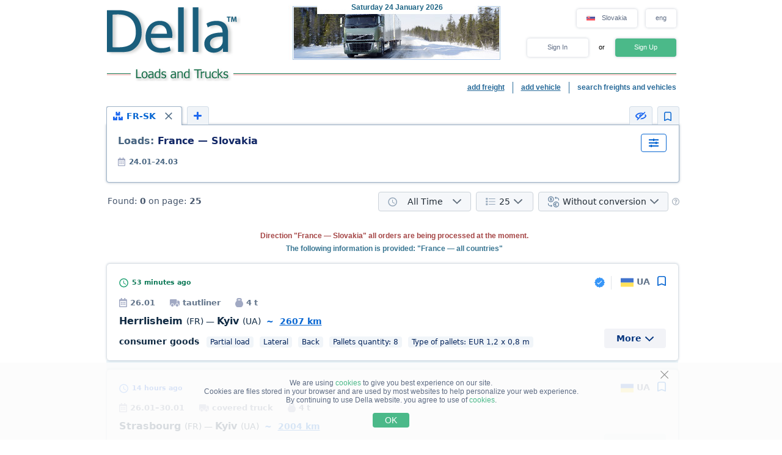

--- FILE ---
content_type: text/html; charset=UTF-8
request_url: https://www.della.sk/search/a66bd177eflolz1z2z3z4z5z6z7z8z9y1y2y3y4y5y6h0ilk0m1.html
body_size: 28975
content:
<!DOCTYPE HTML PUBLIC "-//W3C//DTD HTML 4.01//EN" "http://www.w3.org/TR/html4/strict.dtd">
<html>
<head>
<!-- Global site tag (gtag.js) - Google Analytics -->
<script type="application/ecmascript" async
src="https://www.googletagmanager.com/gtag/js?id=G-GYTSZBF5NS"></script>
<script type="application/ecmascript">
window.dataLayer = window.dataLayer || [];
function gtag() {
dataLayer.push(arguments);
}
gtag('js', new Date());
gtag('config', 'G-GYTSZBF5NS',
{
'user_id': '',
});
</script>
<!-- Google Analytics -->
<meta http-equiv="Content-Type" content="text/html; charset=utf-8">
<meta http-equiv="X-UA-Compatible" content="IE=edge">
<title>DELLA&trade; Loads and Trucks (direct customers, loads search, backway loads, search load, available and backway transport)</title>
<meta http-equiv="Content-Language" content="en, us, en-US, en-GB, eng">
<meta name="robots" content="NOODP">
<meta name="robots" content="noimageindex">
<meta name="Description" content="Loads and Trucks. Available loads, direct customers (cargo owners) and backway loads. Available and backway transport. Fast and easy loads and trucks search - find cargo and transport quickly, backway cargo">
<meta name="Keywords" content="loads, available, load, backway trucks, loads search, passing, find">
<meta name="Copyright" content="1995-2026, DELLA TRUCK TRANSPORT">
<meta name="viewport" content="width=device-width, initial-scale=1">
<base href="https://www.della.sk/">
<link rel="icon" href="/favicon.ico" type="image/x-icon">
<link rel="shortcut icon" href="/favicon.ico" type="image/x-icon">
<link rel="stylesheet" type="text/css" href="/style/newton.css?v=0220af3dac16">
<link rel="stylesheet" type="text/css" href="/style/main_page_classic.css?v=ea8fb67eb67f">
<link rel="stylesheet" type="text/css" href="/style/evax_modal_window.css?v=ca1275ca6bbb">
<link rel="stylesheet" type="text/css" href="/style/password.css?v=98cb517b20e7">
<link rel="stylesheet" type="text/css" href="/style/v2_multisearch_request_list.css?v=256def37e65e">
<link rel="stylesheet" type="text/css" href="/style/v2_multisearch_request_list_new.css?v=5faf28956bab">
<link rel="stylesheet" type="text/css" href="/style/jquery.modal.min.css?v=928eeaad352e">
<link rel="stylesheet" type="text/css" href="/style/main.css?v=8d3e04048814">
<link rel="stylesheet" type="text/css" href="/style/della_modal_windows.css?v=093b16cc0d92">
<link rel="stylesheet" type="text/css" href="/style/modal_window_sign_up.css?v=1b553b6c855c">
<link rel="stylesheet" type="text/css" href="/style/modal_window_sign_in.css?v=d19ea804a2ab">
<link rel="stylesheet" type="text/css" href="/style/modal_window_restore_password.css?v=66a12f7820ba">
<link rel="stylesheet" type="text/css" href="/style/modal_window_congrats.css?v=73f7a5ffdefc">
<link rel="stylesheet" type="text/css" href="/style/modal_window_confirm.css?v=40471ac21da0">
<link rel="stylesheet" type="text/css" href="/style/modal_window_alert.css?v=cd612867e558">
<link rel="stylesheet" type="text/css" href="/style/my_request_card.css?v=c8b335b81d5c">
<link rel="stylesheet" type="text/css" href="/style/modal_window_my_requests_guide.css?v=6d83094d602b">
<link rel="stylesheet" type="text/css" href="/style/modal_window_company_search_onboarding.css?v=8241fb6c7474">
<link rel="stylesheet" type="text/css" href="/style/my_request_view.css?v=a3c9bc786772">
<link rel="stylesheet" type="text/css" href="/style/request_card.css?v=18198277c5c3">
<link rel="stylesheet" type="text/css" href="/style/notification.css?v=27115102c2d9">
<link rel="stylesheet" type="text/css" href="/style/modal_window_verification_onbording.css?v=2956b8990c66">
<link rel="stylesheet" type="text/css" href="/style/modal_window_request_feedback.css?v=25e491e56f57">
<link rel="stylesheet" type="text/css" href="/style/modal_window_request_feedbacks_onboarding.css?v=07af5bec85a6">
<link rel="stylesheet" type="text/css" href="/style/selectric.css?v=cef8629f61c6">
<link rel="stylesheet" type="text/css" href="/style/modal_window_ua_verification.css?v=ac0cb7734694">
<link rel="stylesheet" type="text/css" href="/style/modal_window_bank_id_verification.css?v=1d418a3f232b">
<link rel="stylesheet" type="text/css" href="/style/modal_window_diia_id_verification.css?v=766bd80e5dd8">
<link rel="stylesheet" type="text/css" href="/style/v2_multisearch.css?v=bfb13733ca85">
<link rel="stylesheet" type="text/css" href="/style/v2_multisearch_request_list.css?v=256def37e65e">
<link rel="stylesheet" type="text/css" href="/style/v2_multisearch_request_list_new.css?v=5faf28956bab">
<link rel="stylesheet" type="text/css" href="/style/della_modal_windows.css?v=093b16cc0d92">
<link rel="stylesheet" type="text/css" href="/style/modal_window_choose_variant.css?v=c647cb64ba72">
<link rel="stylesheet" type="text/css" href="/style/modal_window_pay_suggestions.css?v=3815b4e33248">
<link rel="stylesheet" type="text/css" href="/style/modal_window_get_access_in_few_steps.css?v=b358258590e4">
<link rel="stylesheet" type="text/css" href="/style/modal_window_add_tax_number.css?v=94d937106c70">
<link rel="stylesheet" type="text/css" href="/style/request_card.css?v=18198277c5c3">
<link rel="stylesheet" type="text/css" href="/style/modal_window_alert.css?v=cd612867e558">
<link rel="stylesheet" type="text/css" href="/style/modal_window_go_to_premium.css?v=956e4e943d8a">
<link rel="stylesheet" type="text/css" href="/style/modal_window_veriff.css?v=94cfee8d7569">
<link rel="stylesheet" type="text/css" href="/style/modal_window_additional_requests_filters.css?v=d7bce443056d">
<link rel="stylesheet" type="text/css" href="/style/modal_window_send_marked_requests_by_email.css?v=9d07fee8baab">
<link rel="stylesheet" type="text/css" href="/style/multisearch_bookmark_header.css?v=2786e08aac6e">
<link rel="stylesheet" type="text/css" href="/style/company_list_row.css?v=4ef38fc29f84">
<link rel="stylesheet" type="text/css" href="/style/modal_window_confirm.css?v=40471ac21da0">
<link rel="stylesheet" type="text/css" href="/style/modal_window_subscription_in_processing.css?v=3924e89c6ff4">
<link rel="stylesheet" type="text/css" href="/style/modal_window_stripe_checkout.css?v=20ba4026eede"><script type="text/javascript" src="/script/dynamic/eng/phrase.js?v=b37875474edc"></script>
<script type="text/javascript" src="/script/dynamic/eng/geography.js?v=a2f75fbf5e78"></script><script type="text/javascript" src="/script/combined/39070d1e824110454b9d5bfa2730403749c3c73c.js?v=fdc5ccdc29bc"></script>
<script type="text/javascript" src="/script/combined/c3f530a44582357534f1537a6bd00ed708d6817f.js?v=49a17bc29b07"></script><script type="text/javascript">
var DELLA_URL = 'www.della.sk';
var DOMAIN_COOKIE = 'della.sk';
var CURRENT_LOCALE = 'sk';
var CURRENT_LANGUAGE = 'eng';
var CURRENT_LANG = 'en';
var curr_mail_domain = '.sk';
var CURRENCY_LABELS = {"USD":{"-2":"USD \/ ton-km","0":"USD \/ km","1":"USD"},"EUR":{"-2":"EUR \/ ton-km","0":"EUR \/ km","1":"EUR"}};
var LOCAL_CURRENCY = "EUR";
var ADD_PATH = '';
var COUNTRY_PHONE_CODES = {"93":[{"country_code":"af","subcode_length":2}],"355":[{"country_code":"al","subcode_length":2}],"213":[{"country_code":"dz","subcode_length":1}],"376":[{"country_code":"ad","subcode_length":1}],"244":[{"country_code":"ao","subcode_length":2}],"54":[{"country_code":"ar","subcode_length":4}],"374":[{"country_code":"am","subcode_length":2}],"297":[{"country_code":"aw","subcode_length":2}],"61":[{"country_code":"au","subcode_length":1}],"43":[{"country_code":"at","subcode_length":3}],"994":[{"country_code":"az","subcode_length":2}],"973":[{"country_code":"bh","subcode_length":3}],"880":[{"country_code":"bd","subcode_length":4}],"375":[{"country_code":"by","subcode_length":2}],"32":[{"country_code":"be","subcode_length":3}],"229":[{"country_code":"bj","subcode_length":2}],"975":[{"country_code":"bt","subcode_length":2}],"591":[{"country_code":"bo","subcode_length":1}],"387":[{"country_code":"ba","subcode_length":2}],"267":[{"country_code":"bw","subcode_length":1}],"55":[{"country_code":"br","subcode_length":4}],"673":[{"country_code":"bn","subcode_length":2}],"359":[{"country_code":"bg","subcode_length":2}],"226":[{"country_code":"bf","subcode_length":2}],"257":[{"country_code":"bi","subcode_length":2}],"855":[{"country_code":"kh","subcode_length":2}],"237":[{"country_code":"cm","subcode_length":1}],"235":[{"country_code":"td","subcode_length":2}],"56":[{"country_code":"cl","subcode_length":1}],"86":[{"country_code":"cn","subcode_length":3}],"57":[{"country_code":"co","subcode_length":3}],"269":[{"country_code":"km","subcode_length":1}],"385":[{"country_code":"hr","subcode_length":2}],"53":[{"country_code":"cu","subcode_length":1}],"357":[{"country_code":"cy","subcode_length":2}],"420":[{"country_code":"cz","subcode_length":3}],"45":[{"country_code":"dk","subcode_length":2}],"253":[{"country_code":"dj","subcode_length":1}],"593":[{"country_code":"ec","subcode_length":1}],"20":[{"country_code":"eg","subcode_length":2}],"503":[{"country_code":"sv","subcode_length":1}],"240":[{"country_code":"gq","subcode_length":1}],"291":[{"country_code":"er","subcode_length":1}],"372":[{"country_code":"ee","subcode_length":2}],"251":[{"country_code":"et","subcode_length":2}],"298":[{"country_code":"fo","subcode_length":2}],"679":[{"country_code":"fj","subcode_length":1}],"358":[{"country_code":"fi","subcode_length":2}],"33":[{"country_code":"fr","subcode_length":2}],"241":[{"country_code":"ga","subcode_length":1}],"220":[{"country_code":"gm","subcode_length":2}],"995":[{"country_code":"ge","subcode_length":3}],"49":[{"country_code":"de","subcode_length":3}],"233":[{"country_code":"gh","subcode_length":2}],"350":[{"country_code":"gi","subcode_length":3}],"30":[{"country_code":"gr","subcode_length":3}],"299":[{"country_code":"gl","subcode_length":2}],"590":[{"country_code":"gp","subcode_length":1}],"224":[{"country_code":"gn","subcode_length":1}],"592":[{"country_code":"gy","subcode_length":1}],"509":[{"country_code":"ht","subcode_length":2}],"504":[{"country_code":"hn","subcode_length":1}],"852":[{"country_code":"hk","subcode_length":1}],"36":[{"country_code":"hu","subcode_length":2}],"354":[{"country_code":"is","subcode_length":1}],"91":[{"country_code":"in","subcode_length":3}],"62":[{"country_code":"id","subcode_length":3}],"98":[{"country_code":"ir","subcode_length":3}],"964":[{"country_code":"iq","subcode_length":3}],"353":[{"country_code":"ie","subcode_length":2}],"972":[{"country_code":"il","subcode_length":2}],"39":[{"country_code":"it","subcode_length":3}],"81":[{"country_code":"jp","subcode_length":2}],"962":[{"country_code":"jo","subcode_length":2}],"7":[{"country_code":"kz","subcode_length":3},{"country_code":"ru","subcode_length":3}],"254":[{"country_code":"ke","subcode_length":3}],"686":[{"country_code":"ki","subcode_length":2}],"965":[{"country_code":"kw","subcode_length":1}],"996":[{"country_code":"kg","subcode_length":3}],"856":[{"country_code":"la","subcode_length":2}],"371":[{"country_code":"lv","subcode_length":3}],"961":[{"country_code":"lb","subcode_length":2}],"266":[{"country_code":"ls","subcode_length":2}],"231":[{"country_code":"lr","subcode_length":2}],"218":[{"country_code":"ly","subcode_length":2}],"423":[{"country_code":"li","subcode_length":1}],"370":[{"country_code":"lt","subcode_length":3}],"352":[{"country_code":"lu","subcode_length":3}],"853":[{"country_code":"mo","subcode_length":1}],"389":[{"country_code":"mk","subcode_length":2}],"261":[{"country_code":"mg","subcode_length":2}],"265":[{"country_code":"mw","subcode_length":1}],"60":[{"country_code":"my","subcode_length":2}],"960":[{"country_code":"mv","subcode_length":1}],"223":[{"country_code":"ml","subcode_length":1}],"356":[{"country_code":"mt","subcode_length":2}],"692":[{"country_code":"mh","subcode_length":2}],"596":[{"country_code":"mq","subcode_length":1}],"222":[{"country_code":"mr","subcode_length":1}],"230":[{"country_code":"mu","subcode_length":2}],"262":[{"country_code":"yt","subcode_length":2}],"52":[{"country_code":"mx","subcode_length":1}],"373":[{"country_code":"md","subcode_length":2}],"377":[{"country_code":"mc","subcode_length":1}],"976":[{"country_code":"mn","subcode_length":2}],"382":[{"country_code":"me","subcode_length":2}],"212":[{"country_code":"ma","subcode_length":2}],"258":[{"country_code":"mz","subcode_length":2}],"95":[{"country_code":"mm","subcode_length":2}],"264":[{"country_code":"na","subcode_length":2}],"674":[{"country_code":"nr","subcode_length":3}],"977":[{"country_code":"np","subcode_length":2}],"31":[{"country_code":"nl","subcode_length":1}],"687":[{"country_code":"nc","subcode_length":1}],"505":[{"country_code":"ni","subcode_length":1}],"227":[{"country_code":"ne","subcode_length":1}],"234":[{"country_code":"ng","subcode_length":3}],"683":[{"country_code":"nu","subcode_length":1}],"672":[{"country_code":"nf","subcode_length":2}],"850":[{"country_code":"kp","subcode_length":1}],"47":[{"country_code":"no","subcode_length":1}],"968":[{"country_code":"om","subcode_length":2}],"92":[{"country_code":"pk","subcode_length":2}],"680":[{"country_code":"pw","subcode_length":2}],"507":[{"country_code":"pa","subcode_length":1}],"675":[{"country_code":"pg","subcode_length":2}],"595":[{"country_code":"py","subcode_length":3}],"51":[{"country_code":"pe","subcode_length":1}],"63":[{"country_code":"ph","subcode_length":3}],"48":[{"country_code":"pl","subcode_length":3}],"351":[{"country_code":"pt","subcode_length":2}],"974":[{"country_code":"qa","subcode_length":2}],"40":[{"country_code":"ro","subcode_length":2}],"250":[{"country_code":"rw","subcode_length":1}],"685":[{"country_code":"ws","subcode_length":2}],"378":[{"country_code":"sm","subcode_length":2}],"966":[{"country_code":"sa","subcode_length":2}],"221":[{"country_code":"sn","subcode_length":2}],"381":[{"country_code":"rs","subcode_length":2}],"383":[{"country_code":"xk","subcode_length":2}],"248":[{"country_code":"sc","subcode_length":1}],"232":[{"country_code":"sl","subcode_length":2}],"65":[{"country_code":"sg","subcode_length":1}],"421":[{"country_code":"sk","subcode_length":3}],"386":[{"country_code":"si","subcode_length":2}],"677":[{"country_code":"sb","subcode_length":2}],"252":[{"country_code":"so","subcode_length":2}],"27":[{"country_code":"za","subcode_length":2}],"82":[{"country_code":"kr","subcode_length":2}],"211":[{"country_code":"ss","subcode_length":2}],"34":[{"country_code":"es","subcode_length":1}],"94":[{"country_code":"lk","subcode_length":2}],"249":[{"country_code":"sd","subcode_length":1}],"597":[{"country_code":"sr","subcode_length":1}],"268":[{"country_code":"sz","subcode_length":1}],"46":[{"country_code":"se","subcode_length":2}],"41":[{"country_code":"ch","subcode_length":2}],"963":[{"country_code":"sy","subcode_length":2}],"886":[{"country_code":"tw","subcode_length":1}],"992":[{"country_code":"tj","subcode_length":2}],"255":[{"country_code":"tz","subcode_length":2}],"66":[{"country_code":"th","subcode_length":1}],"228":[{"country_code":"tg","subcode_length":2}],"690":[{"country_code":"tk","subcode_length":2}],"676":[{"country_code":"to","subcode_length":2}],"216":[{"country_code":"tn","subcode_length":1}],"90":[{"country_code":"tr","subcode_length":2}],"993":[{"country_code":"tm","subcode_length":2}],"688":[{"country_code":"tv","subcode_length":2}],"256":[{"country_code":"ug","subcode_length":2}],"380":[{"country_code":"ua","subcode_length":2}],"971":[{"country_code":"ae","subcode_length":2}],"44":[{"country_code":"gb","subcode_length":4}],"1":[{"country_code":"us","subcode_length":3}],"598":[{"country_code":"uy","subcode_length":2}],"998":[{"country_code":"uz","subcode_length":2}],"678":[{"country_code":"vu","subcode_length":1}],"379":[{"country_code":"va","subcode_length":2}],"58":[{"country_code":"ve","subcode_length":3}],"84":[{"country_code":"vn","subcode_length":2}],"967":[{"country_code":"ye","subcode_length":2}],"260":[{"country_code":"zm","subcode_length":2}],"263":[{"country_code":"zw","subcode_length":2}]};
var RECAPTCHA_V3_SITE_KEY = '6Lfrvn4UAAAAACfRf3gC0dC8Ya8_0_vMQuIoeT1H';
</script>
<script type="text/javascript">
window.jitsuLoaded = function (jitsu) {
jitsu.page({
userId: '',
})
}
</script>
<script async data-onload="jitsuLoaded" data-init-only="true" src="https://jitsu.della.eu/p.js" data-write-key="Bu7L2Z7fYJw3QVVfdsGsFNnVbJwuReow:twOalmMFCDmOL5W0pw96TMg7YFxjuRtB"></script>
<script id="intercom_init" type="application/ecmascript">
initIntercom("qcp5tj0k");
</script>
</head>
<body style="background-color:#FFFFFF; height: auto;">
<noscript><div>For proper operation of DELLA website - turn on javascript in your browser settings and <a href="/search/a66bd177eflolz1z2z3z4z5z6z7z8z9y1y2y3y4y5y6h0ilk0m1.html">try again to load the page</a>. If you are interested in the market of freight traffic, transportation of goods in Ukraine (trucking in Ukraine) or international freight trucking (international shipping) - please, always happy to help!</div></noscript>
<table border="0" width="100%" cellpadding="0" cellspacing="0" style="padding-bottom:0px;">
<tr>
<td align="center">
<script type="text/javascript">
var REFRESH_COUNT_INTERVAL_SEC = 40,
pusherConnector = new PusherConnector({
pusherPublicKey: '',
pusherChannel: '',
pusherCluster: '',
}),
haveAccessToNewMyRequests = true;
</script>
<input type="hidden" value="" id="last_login_name">
<input type="hidden" value="" id="last_login_error">
<div style="width: 933px; text-align: center; margin: 0 auto;">
<div id="restorepasswordmwnd"
class="modal_wnd restore_password_modal_window ">
<div class="modal_wnd__loader">
<div class="loading_dots">
<div></div>
<div></div>
<div></div>
<div></div>
</div>
</div>
<div class="modal_wnd__close">
<img src="/img/ic_close.svg" alt="close">
</div>
<div class="modal_wnd__progress"
style="background: linear-gradient(to right, #2186eb 20%, transparent 0px);"></div>
<div class="modal_wnd__main modal_wnd__step_1">
<div class="modal_wnd__text_container">
<div class="modal_wnd__heading_container">
<div class="modal_wnd__heading_icon">
<img src="/img/icon_unlock.svg" alt="heading_icon">
</div>
<h3 class="modal_wnd__heading with_icon">
Reset Password</h3>
</div>
<div class="modal_wnd__regular_text">
Enter your email or login and we will send you a link to reset your password</div>
</div>
<div class="modal_wnd__input_container">
<div class="modal_wnd__input_block modal_wnd__email_input_block">
<div class="modal_wnd__tooltip_container"></div>
<input class="modal_wnd__input" type="email"
id="login_to_restore_pass"
name="login_to_restore_pass" autocomplete="email"placeholder="Enter your login or e-mail" autofocus="autofocus">
<div class="modal_wnd__input_block_error"></div>
<label class="modal_wnd__input_label"
for="login_to_restore_pass">
Login:</label>
</div>
</div>
<div class="modal_wnd__btn_container">
<button class="modal_wnd__btn
modal_wnd__btn_type_1 modal_wnd__btn_restore_password modal_wnd__btn_full-width "
disabled="disabled">
Restore My Password</button>
<div class="modal_wnd__btn__below_text">
<button class="modal_wnd__btn modal_wnd__btn_type_3 modal_wnd__btn_sign_in"><img src="/img/arrow_blue_long.svg" alt="arrow icon">I remember my password</button></div>
</div>
</div>
</div>
<div id="remindPwdSupportWndContent" style="display:none;">
<table class="no_tbl_border" border="0" cellpadding="0" cellspacing="0" style="border-collapse:collapse; margin:11px auto 5px; width:100%;">
<tr>
<td style="width:75px; padding-top:13px; padding-right:7px; text-align:right; vertical-align:top;">
Login:
</td>
<td style="padding:13px 5px 0 0; text-align:left; vertical-align: top;">
<span id="remind_pwd_support_login"></span>
</td>
<td style="padding:32px 15px 0; text-align:left; vertical-align: top; color:gray;" rowspan="3">
To recover your password you must specify your e-mail address.</td>
</tr>
<tr>
<td style="width:75px; padding-top:13px; padding-right:7px; text-align:right; vertical-align:top;">
E-mail:
</td>
<td style="padding:10px 5px 0 0; text-align:left; vertical-align:top;">
<input type="text" value="" id="remind_pwd_support_email" style="width:180px;">
</td>
</tr>
<tr>
<td colspan="2" style="padding:11px 5px 34px 0; text-align:right;">
<input class="button" style="float:right; width:70px; margin-top:4px;" type="button" value="Send"
onMouseOver="underline(this);" onMouseOut="unUnderline(this);" tabindex="5" onclick="sendPasswordRecoverySupport();">
</td>
</tr>
</table>
</div>
</div>
<table class="header" cellpadding="0" cellspacing="0" border="0" style="">
<tr>
<td style="padding-top:9px; padding-bottom:6px; width:220px;" valign="top">
<a href="//www.della.sk/"><img alt="Truck transport" title="Truck transport" src="/img/mp_classic/logo.png"></a>
</td>
<td class="top_brunch" style="background:transparent; text-align:left; width:459px; vertical-align:top;">
<div style="z-index:1;position:absolute;margin-top:0;margin-left:30px;">
<img alt="Transportation" title="Transportation" src="/imgs/theme/action_29122011101957/img_top_1.jpg">
</div>
<div class="header_current_date" style="padding-left:54px;padding-top:5px;position:relative;z-index:4;">
<br><span style="color:#c16262;">&nbsp;<span style="font-size:16px;line-height:14px;"></span></span>
</div>
<script>
writeMainDate(1769239744000, JSON.parse(`["Sunday","Monday","Tuesday","Wednesday","Thursday","Friday","Saturday"]`), JSON.parse(`["January","February","March","April","May","June","July","August","September","October","November","December"]`));
</script>
</td>
<td valign="top" align="right" style="width:254px; padding-top: 14px">
<div id="locale_switch" style="display: inline-block">
<div id="locale_switch_button" class="header__buttons_locale-switch">
<img src="/img/country_flags/svg/sk.svg" style="width: 18px; height: 14px; position: relative; top: 3px; margin-right: 6px;border: none;" alt="">
Slovakia</div>
<div class="clear"></div>
</div>
<div id="lang_switch" style="width: 50px; display: inline-block; position: relative; top: 1px; margin-left: 10px;z-index: 12;">
<div class="header__buttons_lang-switch" onclick="switchLang();"><span style="position: relative; top: -1px;">eng</span></div>
<div class="lang_switch_languages" data-open="0">
<p onclick="document.location = '//www.della-sk.com/search/a66bd177eflolz1z2z3z4z5z6z7z8z9y1y2y3y4y5y6h0ilk0m1.html'; return false;" title="prepnúť do angličtiny">slo</p>
</div>
</div>
<div id="unlogged_div" style="display:block;">
<input type="hidden" value="enter" name="login_mode">
<div class="header__buttons">
<div class="header__buttons_login" onClick="showEnterWnd();return false;">Sign In</div>
<div style="display: inline-block; width: 36px; font-size: 11px; text-align: center">
<!--                                or-->
or</div>
<div class="header__buttons_register" onclick="register();">Sign Up</div>
</div>
</div>
</td>
</tr>
<tr>
<td id="logo_substr" valign="top" align="right" style="line-height:12px;"><img id="img_substr" src="/img/mp_classic/eng/g_t_1.gif" alt="Loads and Trucks" title="Loads and Trucks" ></td>
<td colspan="2" class="bg_top_line">&nbsp;</td>
</tr>
<tr>
<td colspan="3" valign="top" style="line-height:16px;">
<table class="links_menu" border="0" width="100%" style="background:transparent;border-collapse:collapse;" cellpadding="0" cellspacing="0">
<tr>
<td align="right" style="width:100%;">
</td>
<td align="right" style="width:100%;">
</td>
<td class="right_border" align="right">
<a class="not_link" onclick="register();" href="#">add freight</a>
</td>
<td class="right_border" align="right">
<a class="not_link" onclick="register();" href="#">add vehicle</a>
</td>
<td align="right" style="padding-right:0;">
<span>search freights and vehicles</span>
</td>
</tr>
<tr>
<td>
</td>
</tr>
</table>
</td>
</tr>
<!--    --><!--        <tr>-->
<!--            <td colspan="3">-->
<!--                <iframe src="https://new.della.eu/en/announcements" style="border: 0; width:930px; height:146px; padding-top:10px;"></iframe>-->
<!--            </td>-->
<!--        </tr>-->
<!--    --><tr>
<td>
<div id="enterWndContent" style="display:none;"></div>
</td>
</tr>
<tr>
<td>
<div id="signupmwnd"
class="modal_wnd sign_up_modal_window ">
<div class="modal_wnd__loader">
<div class="loading_dots">
<div></div>
<div></div>
<div></div>
<div></div>
</div>
</div>
<div class="modal_wnd__close">
<img src="/img/ic_close.svg" alt="close">
</div>
<div class="modal_wnd__progress"
style="background: linear-gradient(to right, #2186eb 33.333333333333%, transparent 0px);"></div>
<div class="modal_wnd__main modal_wnd__step_1">
<div class="modal_wnd__text_container">
<div class="modal_wnd__heading_container">
<div class="modal_wnd__heading_icon">
<img src="/img/sign_up_icon.svg" alt="heading_icon">
</div>
<h3 class="modal_wnd__heading with_icon">
Sign Up</h3>
</div>
<div class="modal_wnd__regular_text">
</div>
</div>
<div class="modal_wnd__input_container">
<div class="modal_wnd__input_block modal_wnd__email_input_block">
<div class="modal_wnd__tooltip_container"></div>
<input class="modal_wnd__input" type="email"
id="email"
name="email" placeholder="Enter your email" autofocus="autofocus">
<div class="modal_wnd__input_block_error"></div>
<label class="modal_wnd__input_label"
for="email">
Your Email:</label>
</div>
<div class="modal_wnd__input_block modal_wnd__checkbox_input_block">
<div class="modal_wnd__tooltip_container"></div>
<label class="modal_wnd__checkbox">
<input class="modal_wnd__input" type="checkbox"
id="terms_agree"
name="terms_agree">
<span></span>
</label>
<label class="modal_wnd__input_label modal_wnd__checkbox_label"
for="terms_agree">
I have read and accept <div class="modal_wnd__btn modal_wnd__btn_type_3"><a href="/terms/">Terms of Service</a></div>, <div class="modal_wnd__btn modal_wnd__btn_type_3"><a href="/privacy/">Privacy Policy</a></div> and <div class="modal_wnd__btn modal_wnd__btn_type_3"><a href="/cookies/">Cookie Policy</a></div></label>
</div>
</div>
<div class="modal_wnd__btn_container">
<button class="modal_wnd__btn
modal_wnd__btn_type_1 modal_wnd__btn_full-width modal_wnd__btn_sign_up "
disabled="disabled">
Sign Up</button>
<div class="modal_wnd__btn__below_text">
Already signed up? <button class="modal_wnd__btn modal_wnd__btn_type_3 modal_wnd__btn_sign_in">Sign In</button></div>
</div>
</div>
</div>
<div id="locale_switch_modal_window" style="display:none;">
<div class="locale_switch__modal_window-close"></div>
<img src="/img/BlankMap-Eurasia.svg" style="width: 130px; height: 68px; margin: 17px 347px 13px">
<h1>
<!--                    Choose your country-->
Select your country</h1>
<table class="locale_modal_table" cellpadding="0" cellspacing="0" style="width:100%; margin: -6px 48px 0;">
<tr>
<td>
<div class="loading_dots"><div></div><div></div><div></div><div></div></div>
</td>
</tr>
</table>
</div>
</td>
</tr>
</table>
<div id="cookies_info" class="cookies_info">
<div class="cookies_info-main">
<div class="cookies_info-close" onclick="cookiesUsingAgree();"></div>
<div class="clear"></div>
We are using <a href="/cookies/" class="cookies_info-link">cookies</a> to give you best experience on our site.<br/>
<!--        are files stored in your browser and are used by most websites to help personalize your web experience.-->
Cookies are files stored in your browser and are used by most websites to help personalize your web experience.<br/>
By continuing to use Della website. you agree to use of <a href="/cookies/" class="cookies_info-link">cookies</a>.
<button class="cookies_info-btn" onclick="cookiesUsingAgree();">
<!--            OK-->
OK</button>
</div>
</div>
<div id="confirmmwnd"
class="modal_wnd confirm_modal_window ">
<div class="modal_wnd__loader">
<div class="loading_dots">
<div></div>
<div></div>
<div></div>
<div></div>
</div>
</div>
<div class="modal_wnd__close">
<img src="/img/ic_close.svg" alt="close">
</div>
<div class="modal_wnd__main modal_wnd__step_1">
<div class="modal_wnd__text_container">
<div class="modal_wnd__heading_container">
<div class="modal_wnd__heading_icon">
<img src="img/Delete_viber_icon.svg" alt="heading_icon">
</div>
<h3 class="modal_wnd__heading with_icon">
header</h3>
</div>
<div class="modal_wnd__regular_text">
</div>
</div>
<div class="modal_wnd__btn_container">
<button class="modal_wnd__btn
modal_wnd__btn_type_2 modal_wnd__btn_confirm_deny"
>
</button>
<button class="modal_wnd__btn
modal_wnd__btn_type_4 modal_wnd__btn_confirm_accept"
>
</button>
</div>
</div>
</div>
<div id="requestfeedbackmwnd"
class="modal_wnd request_feedback_mwnd ">
<div class="modal_wnd__loader">
<div class="loading_dots">
<div></div>
<div></div>
<div></div>
<div></div>
</div>
</div>
<div class="modal_wnd__close">
<img src="/img/ic_close.svg" alt="close">
</div>
<div class="modal_wnd__main modal_wnd__step_1">
<div class="modal_wnd__text_container">
<div class="modal_wnd__heading_container">
<h3 class="modal_wnd__heading ">
</h3>
</div>
<div class="modal_wnd__regular_text">
</div>
</div>
<div class="modal_wnd__input_container">
<div class="modal_wnd__input_block modal_wnd__textarea_input_block">
<div class="modal_wnd__tooltip_container"></div>
<textarea class="modal_wnd__input"
id="complain_text"
name="complain_text"
placeholder="Your complaint"  maxlength="255" resize="vertical"></textarea>
<div class="modal_wnd__input_block_error"></div>
</div>
<div class="modal_wnd__input_block modal_wnd__checkbox_input_block">
<div class="modal_wnd__tooltip_container"></div>
<label class="modal_wnd__checkbox">
<input class="modal_wnd__input" type="checkbox"
id="complain_hide_request"
name="complain_hide_request">
<span></span>
</label>
<label class="modal_wnd__input_label modal_wnd__checkbox_label"
for="complain_hide_request">
Hide (don’t show) this order</label>
</div>
</div>
<div class="modal_wnd__btn_container">
<button class="modal_wnd__btn
modal_wnd__btn_type_2 modal_wnd__btn_cancel "
>
Cancel</button>
<button class="modal_wnd__btn
modal_wnd__btn_type_4 modal_wnd__btn_complain "
>
Complain</button>
</div>
</div>
</div>
</td>
</tr>
<tr>
<td align="center" id="modulePosition2Container" style="height:100%;">
<script type="text/javascript">
var maxDateUp = 1769239744;
$(document).ready(function () {
hcaptchaHandler.load();
hcaptchaHandler.setNeedToCheck(false);
botDHandler.load();
})
</script>
<script type="text/javascript">
var bd; //used in JS search request logic
$(document).ready(function () {
bd = new BookmarkOnlineCntr('1769239744', 1);
asAjaxParams = {
'from_country': '',
'from_region': '',
'to_country': '',
'to_region': '',
'cube': '',
'weight': '',
'order_type': '',
'date_from': '2026-01-24',
'date_to': '2026-03-24',
'cubeFrom': '',
'cubeTo': '',
'weightFrom': '',
'weightTo': '',
'isNotDeleted': '',
'isCustomer': '',
'isPartner': '',
'isNotBlack': '',
'priceTypeMask': '',
'timeFilterMask': '',
'isOnlyNew': '',
'tabTimestampOut': '',
'isLoadUp': '',
'isADR': '',
'loadTypeMask': '',
'isTransWithGPS': '',
'isHumanitarian': '',
'isOnlyFromVerified': '',
'groupFilter': '',
'cf0': '66',
'ct0': '177',
'rf0': '',
'rt0': '',
'cif0': '',
'cit0': '',
'cf1': '',
'ct1': '',
'rf1': '',
'rt1': '',
'cif1': '',
'cit1': '',
'cf2': '',
'ct2': '',
'rf2': '',
'rt2': '',
'cif2': '',
'cit2': '',
'cf3': '',
'ct3': '',
'rf3': '',
'rt3': '',
'cif3': '',
'cit3': '',
'cf4': '',
'ct4': '',
'rf4': '',
'rt4': '',
'cif4': '',
'cit4': '',
'cf5': '',
'ct5': '',
'rf5': '',
'rt5': '',
'cif5': '',
'cit5': '',
'cf6': '',
'ct6': '',
'rf6': '',
'rt6': '',
'cif6': '',
'cit6': '',
'cf7': '',
'ct7': '',
'rf7': '',
'rt7': '',
'cif7': '',
'cit7': '',
'vtruck0': '0',
'vtruck1': '',
'vtruck2': '',
'bookmark_number': '1'
};
});
</script>
<div class="container selected">
<table width="100%" border="0" style="margin:0;" cellpadding="0" cellspacing="0">
<tr>
<td width="25"></td>
<td>
<div class="hdr_block"></div>
</td>
</tr>
</table>
<div style="display: none;" id='ajaxRequestContainer'></div>
<div style="padding-top:18px;padding-left:10px;">
<input type="hidden" id="bookmark_number" value="1">
<div id="multisearch_bookmark_header" class="bookmark multisearch_bookmark_header">
<div class="bookmark_tabs">
<div style="display: flex; overflow-x: hidden; flex-direction: row">
<div onclick="srBookmarkClick('1');"
class="tab selected tab_with_data"
id="msBookmark1" title="Loads: France  (FR) - Slovakia  (SK)">
<div class="request_type cargo"></div>
<div id="searchString1" class="tab_label">
FR-SK&nbsp;
<span id="newRequests1" style="font-weight: bold;"></span>
</div>
<img class="close_tab_icon" src="/img/moi_perevozki_classic/close_tab_icon.svg"
onclick="delBookmarkClick(event, '1', 'Are you sure you want to clear this search tab?');"
alt="X">
</div>
<div class="tab  new_search"
onclick="srBookmarkClick('2');" id='msBookmark2'>
<div class="add_new_search_icon"
title="New search"
>
</div>
</div>
</div>
<div class="none_search_tabs">
<div class="tab gray_list " onclick="srShowGreyList(this);">
<div class="gray_list_icon"
title="Hidden"
>
</div>
</div>
<div class="tab favorites " onclick="register();">
<div class="favorites_icon"
title="Marked orders"
>
</div>
<div class="favorites_label label_is_empty"> </div>
</div>
</div>
</div>
<div class="bookmark_body ">
<div id="stripecheckoutmwnd"
class="modal_wnd stripe_checkout_modal_window ">
<div class="modal_wnd__loader">
<div class="loading_dots">
<div></div>
<div></div>
<div></div>
<div></div>
</div>
</div>
<div class="modal_wnd__close">
<img src="/img/ic_close.svg" alt="close">
</div>
<div class="modal_wnd__main modal_wnd__step_1">
<div class="modal_wnd__text_container">
<div class="modal_wnd__heading_container">
<h3 class="modal_wnd__heading ">
<span id="stripe-head-text"></span></h3>
</div>
<div class="modal_wnd__regular_text">
</div>
</div>
<div class="modal_wnd__custom_content_container">
<div class="netacea_wrapper"></div></div>
<div class="modal_wnd__btn_container">
</div>
</div>
</div>
<div class="searched_requests_with_data">
<div class="search_distance_n_order_type" onclick="showRequestSearchWnd(1);">
<span class="title_order_type">Loads: </span> France&nbsp;&mdash; Slovakia   </div>
<div class="search_params">
<div class="request_data">
<div class="date_add_img"></div>
<div class="date_add"> 24.01&ndash;24.03 </div>
</div>
</div>
<div class="search_additional_filters">
</div>
</div>
<div class="search_options">
<div class="options_buttons">
<div class="show_search_mwnd_btn btn_type_5"
onclick="showRequestSearchWnd('1');">
<div class="tooltip_show_search_mwnd">
<div>
<div class="tooltip_arrow_on_top"></div>
</div>
<div class="tooltip_body_zirka">Search parameters</div>
</div>
</div>
</div>
</div>
</div>
<div id="RequestSearchWndContent" style="display:none;"></div>
</div>
<div class="requests_info_block">
<div class="requests_count_all">
Found: <span id="count_of_request_by_search" class="bold">0</span> on page: <span class="semibold">25</span></div>
<div class="search_time_filter filter_select">
<select id="search_time_filter_select" name="search_time_filter_select">
<option data-time-mask="0" selected disabled>All Time</option>
<option data-time-mask="1" >Last hour</option>
<option data-time-mask="2" >Last 4 hours</option>
<option data-time-mask="3" >Today</option>
<option data-time-mask="4" >Last 3 days</option>
<option data-time-mask="5" >This week</option>
<option data-time-mask="6" >This month</option>
</select>
</div>
<div class="requests_count_on_page filter_select">
<select id="requests_count_on_page_select" name="requests_count_on_page">
<option data-cnt-mask="0" selected disabled>
25
</option>
<option data-cnt-mask="1" >
50
</option>
<option data-cnt-mask="2" >
100
</option>
</select>
</div>
<div class="currency_convert filter_select  is_not_currency_selected ">
<select id="currency_convert_select" name="currency_convert_select">
<option class="empty_currency_option"  selected disabled data-currency-id="-1">
Without conversion</option>
<option data-currency-id="2"
class="semibold" >USD</option>
<option data-currency-id="3"
class="semibold" >EUR</option>
<option data-currency-id="1"
class="semibold" >UAH</option>
<option data-currency-id="9"
class="semibold" >KZT</option>
<option data-currency-id="35"
class="semibold" >PLN</option>
<option data-currency-id="25" >AMD</option>
<option data-currency-id="85" >AUD</option>
<option data-currency-id="23" >AZN</option>
<option data-currency-id="89" >CAD</option>
<option data-currency-id="93" >CHF</option>
<option data-currency-id="81" >CNY</option>
<option data-currency-id="97" >CZK</option>
<option data-currency-id="101" >DKK</option>
<option data-currency-id="3" >EUR</option>
<option data-currency-id="105" >GBP</option>
<option data-currency-id="27" >GEL</option>
<option data-currency-id="109" >HUF</option>
<option data-currency-id="113" >JPY</option>
<option data-currency-id="29" >KGS</option>
<option data-currency-id="9" >KZT</option>
<option data-currency-id="15" >LTL</option>
<option data-currency-id="19" >LVL</option>
<option data-currency-id="13" >MDL</option>
<option data-currency-id="117" >NOK</option>
<option data-currency-id="35" >PLN</option>
<option data-currency-id="73" >RON</option>
<option data-currency-id="121" >SEK</option>
<option data-currency-id="21" >TJS</option>
<option data-currency-id="31" >TMT</option>
<option data-currency-id="77" >TRY</option>
<option data-currency-id="1" >UAH</option>
<option data-currency-id="2" >USD</option>
<option data-currency-id="33" >UZS</option>
</select>
<div class="question_block">
<img class="question_icon" src="/img/question_sign_in_circle.svg">
<div class="tooltip_price_convert_select">
<div>
<div class="tooltip_arrow_on_top"></div>
</div>
<div class="tooltip_body_price_convert_select">
<div class="desc_header semibold">Currency conversion</div>
<div class="desc_body" style="font-weight: 400;">Choose a currency convenient for you in which you want to see the cost of transportation. Conversion will take place at the currency price on the interbank market. The converted value will be indicated by the icon<img class="desc_body_image" src="/img/moi_perevozki_classic/currency_convert_icon.svg">
</div>
</div>
</div>
</div>
</div></div>
<div id="request_list" >
<br><div style='width:800px; font-weight:bold; font-size:12px; color:#a54646;'>Direction "France&nbsp;&mdash; Slovakia" all orders are being processed at the moment.</div><div style='width:800px; margin-top:7px; font-weight:bold; font-size:12px; color:#397692;'>The following information is provided: "France&nbsp;&mdash; all countries"</div><br><input type="hidden" id="logo_alt" value="Truck transport"/>
<input type="hidden" id="header_1" value="Marked orders"/>
<input type="hidden" id="title" value="Your Road Transport"/>
<script>
let clientTime = new Date();
timeDiff = (+clientTime) - 1769239744000;
</script>
<div style="padding-right:31px; width:960px; margin:0 auto;">
<div style="width:100%; margin:0 auto;"
id="print_multisearch_request">
<div id="msTableWithRequests" class="table_multisearch_request">
<div id="request_list_main">
<div id="[base64]" request_id="[base64]"
dateup="1769236518"
class=" is_search "
style="">
<div class="veshka_container">
<!--
<div class="new_request_in_tab_dot ">
<div class="tooltip_new_request_in_tab">
<div class="tooltip_body_new_request_in_tab"></div>
<div>
<div class="tooltip_arrow_on_bottom"></div>
</div>
</div>
</div>
--><div id="[base64]"
class="veshka veshka_normal" style="text-align: center;
margin: auto;">
V</div>
</div>
<div class="request_card [base64]"
data-request_id="[base64]">
<div class="request_card_header">
<div class="relevance_request_block">
<img class="time_icon" src="/img/time_icon_minutes.svg">
<div class="time_string diff_minutes">
<span class="bold">53 minutes</span> ago</div>
</div>
<div class="request_card_header_right">
<div class="veriff_block request_header_info_block">
<img class="veriff_block_icon" src="/img/veriff_passed.svg">
<div class="tooltip_veriff">
<div class="tooltip_body_veriff">Verification</div>
<div>
<div class="tooltip_arrow_on_bottom"></div>
</div>
</div>
</div>
<div class="country_block request_header_info_block">
<img class="country_flag"
src="/img/country_flags/svg/ua.svg">
<div class="country_abbr">ua</div>
</div>
<div class="marked_icon  not_active  without_margin_left [base64]"
data-request_id="[base64]"
onclick="register();">
<div class="marked_icon_tooltip_block">
<div class="tooltip_marked">
<div class="tooltip_body_marked">Add to marked</div>
<div>
<div class="tooltip_arrow_on_bottom"></div>
</div>
</div>
</div>
</div>
</div>
</div>
<div class="request_card_body">
<div class="request_card_main">
<div class="request_card_header_left">
<div class="request_data">
<div class="date_add_img"></div>
<div class="date_add"> 26.01 </div>
</div>
<div class="request_data">
<div class="truck_type_img"></div>
<div class="truck_type">tautliner</div>
</div>
<div class="request_data">
<div class="weight_img"></div>
<div class="weight">4 t</div>
</div>
</div>
<div class="request_route">
<a target="_blank" class="request_distance"
href="/distance/?cities=153721,208&amp;rc=[base64]">
<span title="">
<span class="locality">Herrlisheim </span>(FR)</span> &mdash;
<span title="Kyivs’ka obl.">
<span class="locality">Kyiv </span>(UA)</span></a>
<span class="tilde"> &nbsp;~&nbsp; </span>
<a target="_blank" class="distance"
href="/distance/?cities=153721,208&amp;rc=[base64]">2607 km</a>
</div>
<div class="request_text_n_tags ">
<div class="request_text">
<span class="cargo_type">consumer goods</span>
</div>
<div class="request_tags">
<div class="tag">
Partial load</div>
<div class="tag">
Lateral</div>
<div class="tag">
Back</div>
<div class="tag">
Pallets quantity: 8</div>
<div class="tag">
Type of pallets: EUR 1,2 x 0,8 m</div>
</div>
</div>
</div>
<div class="request_aside has_not_price">
<div class="request_info_show">
<div class="show_request_info_btn"
onclick="register();">
<div class="label">More</div>
<div class="arrow-show"></div>
</div>
</div>
</div>
</div>
</div>
</div>
<div class="requests_cards_delimiter  "></div>
<div id="[base64]" request_id="[base64]"
dateup="1769187830"
class=" is_search "
style="">
<div class="veshka_container">
<!--
<div class="new_request_in_tab_dot ">
<div class="tooltip_new_request_in_tab">
<div class="tooltip_body_new_request_in_tab"></div>
<div>
<div class="tooltip_arrow_on_bottom"></div>
</div>
</div>
</div>
--><div id="[base64]"
class="veshka veshka_normal" style="text-align: center;
margin: auto;">
V</div>
</div>
<div class="request_card [base64]"
data-request_id="[base64]">
<div class="request_card_header">
<div class="relevance_request_block">
<img class="time_icon" src="/img/time_icon_hours.svg">
<div class="time_string diff_hours">
<span class="bold">14 hours</span> ago</div>
</div>
<div class="request_card_header_right">
<div class="country_block request_header_info_block">
<img class="country_flag"
src="/img/country_flags/svg/ua.svg">
<div class="country_abbr">ua</div>
</div>
<div class="marked_icon  not_active  without_margin_left [base64]"
data-request_id="[base64]"
onclick="register();">
<div class="marked_icon_tooltip_block">
<div class="tooltip_marked">
<div class="tooltip_body_marked">Add to marked</div>
<div>
<div class="tooltip_arrow_on_bottom"></div>
</div>
</div>
</div>
</div>
</div>
</div>
<div class="request_card_body">
<div class="request_card_main">
<div class="request_card_header_left">
<div class="request_data">
<div class="date_add_img"></div>
<div class="date_add"> 26.01&ndash;30.01 </div>
</div>
<div class="request_data">
<div class="truck_type_img"></div>
<div class="truck_type">covered truck</div>
</div>
<div class="request_data">
<div class="weight_img"></div>
<div class="weight">4 t</div>
</div>
</div>
<div class="request_route">
<a target="_blank" class="request_distance"
href="/distance/?cities=597,208&amp;rc=[base64]">
<span title="">
<span class="locality">Strasbourg </span>(FR)</span> &mdash;
<span title="Kyivs’ka obl.">
<span class="locality">Kyiv </span>(UA)</span></a>
<span class="tilde"> &nbsp;~&nbsp; </span>
<a target="_blank" class="distance"
href="/distance/?cities=597,208&amp;rc=[base64]">2004 km</a>
</div>
<div class="request_text_n_tags ">
<div class="request_text">
<span class="cargo_type">consumer goods</span>
</div>
<div class="request_tags">
<div class="tag">
Pallets quantity: 7</div>
<div class="tag">
Type of pallets: EUR 1,2 x 0,8 m</div>
</div>
</div>
</div>
<div class="request_aside has_not_price">
<div class="request_info_show">
<div class="show_request_info_btn"
onclick="register();">
<div class="label">More</div>
<div class="arrow-show"></div>
</div>
</div>
</div>
</div>
</div>
</div>
<div class="requests_cards_delimiter  "></div>
<div id="[base64]" request_id="[base64]"
dateup="1769183609"
class=" is_search "
style="">
<div class="veshka_container">
<!--
<div class="new_request_in_tab_dot ">
<div class="tooltip_new_request_in_tab">
<div class="tooltip_body_new_request_in_tab"></div>
<div>
<div class="tooltip_arrow_on_bottom"></div>
</div>
</div>
</div>
--><div id="[base64]"
class="veshka veshka_normal" style="text-align: center;
margin: auto;">
V</div>
</div>
<div class="request_card [base64]"
data-request_id="[base64]">
<div class="request_card_header">
<div class="relevance_request_block">
<img class="time_icon" src="/img/time_icon_hours.svg">
<div class="time_string diff_hours">
<span class="bold">15 hours</span> ago</div>
</div>
<div class="request_card_header_right">
<div class="country_block request_header_info_block">
<img class="country_flag"
src="/img/country_flags/svg/ua.svg">
<div class="country_abbr">ua</div>
</div>
<div class="marked_icon  not_active  without_margin_left [base64]"
data-request_id="[base64]"
onclick="register();">
<div class="marked_icon_tooltip_block">
<div class="tooltip_marked">
<div class="tooltip_body_marked">Add to marked</div>
<div>
<div class="tooltip_arrow_on_bottom"></div>
</div>
</div>
</div>
</div>
</div>
</div>
<div class="request_card_body">
<div class="request_card_main">
<div class="request_card_header_left">
<div class="request_data">
<div class="date_add_img"></div>
<div class="date_add"> 27.01&ndash;29.01 </div>
</div>
<div class="request_data">
<div class="truck_type_img"></div>
<div class="truck_type">tautliner</div>
</div>
<div class="request_data">
<div class="weight_img"></div>
<div class="weight">22 t</div>
</div>
<div class="request_data">
<div class="cube_img"></div>
<div class="cube">86 m³</div>
</div>
</div>
<div class="request_route">
<a target="_blank" class="request_distance"
href="/distance/?cities=133312,5125&amp;rc=[base64]">
<span title="">
<span class="locality">Poitiers </span>(FR)</span> &mdash;
<span title="Vinnyts’ka obl.">
<span class="locality">Vinnytsia </span>(UA)</span></a>
<span class="tilde"> &nbsp;~&nbsp; </span>
<a target="_blank" class="distance"
href="/distance/?cities=133312,5125&amp;rc=[base64]">2587 km</a>
</div>
<div class="request_text_n_tags ">
<div class="request_text">
<span class="cargo_type">consumer goods on pallets</span>
</div>
</div>
</div>
<div class="request_aside has_not_price">
<div class="request_info_show">
<div class="show_request_info_btn"
onclick="register();">
<div class="label">More</div>
<div class="arrow-show"></div>
</div>
</div>
</div>
</div>
</div>
</div>
<div class="requests_cards_delimiter  "></div>
<div id="[base64]" request_id="[base64]"
dateup="1769183609"
class=" is_search "
style="">
<div class="veshka_container">
<!--
<div class="new_request_in_tab_dot ">
<div class="tooltip_new_request_in_tab">
<div class="tooltip_body_new_request_in_tab"></div>
<div>
<div class="tooltip_arrow_on_bottom"></div>
</div>
</div>
</div>
--><div id="[base64]"
class="veshka veshka_normal" style="text-align: center;
margin: auto;">
V</div>
</div>
<div class="request_card [base64]"
data-request_id="[base64]">
<div class="request_card_header">
<div class="relevance_request_block">
<img class="time_icon" src="/img/time_icon_hours.svg">
<div class="time_string diff_hours">
<span class="bold">15 hours</span> ago</div>
</div>
<div class="request_card_header_right">
<div class="country_block request_header_info_block">
<img class="country_flag"
src="/img/country_flags/svg/ua.svg">
<div class="country_abbr">ua</div>
</div>
<div class="marked_icon  not_active  without_margin_left [base64]"
data-request_id="[base64]"
onclick="register();">
<div class="marked_icon_tooltip_block">
<div class="tooltip_marked">
<div class="tooltip_body_marked">Add to marked</div>
<div>
<div class="tooltip_arrow_on_bottom"></div>
</div>
</div>
</div>
</div>
</div>
</div>
<div class="request_card_body">
<div class="request_card_main">
<div class="request_card_header_left">
<div class="request_data">
<div class="date_add_img"></div>
<div class="date_add"> 29.01&ndash;30.01 </div>
</div>
<div class="request_data">
<div class="truck_type_img"></div>
<div class="truck_type">refrigerator truck</div>
</div>
<div class="request_data">
<div class="weight_img"></div>
<div class="weight">22 t</div>
</div>
<div class="request_data">
<div class="cube_img"></div>
<div class="cube">86 m³</div>
</div>
</div>
<div class="request_route">
<a target="_blank" class="request_distance"
href="/distance/?cities=132412,208&amp;rc=[base64]">
<span title="">
<span class="locality">60170 </span>(FR)</span> &mdash;
<span title="Kyivs’ka obl.">
<span class="locality">Kyiv </span>(UA)</span></a>
<span class="tilde"> &nbsp;~&nbsp; </span>
<a target="_blank" class="distance"
href="/distance/?cities=132412,208&amp;rc=[base64]">2283 km</a>
</div>
<div class="request_text_n_tags ">
<div class="request_text">
<span class="cargo_type">consumer goods on pallets</span>
</div>
</div>
</div>
<div class="request_aside has_not_price">
<div class="request_info_show">
<div class="show_request_info_btn"
onclick="register();">
<div class="label">More</div>
<div class="arrow-show"></div>
</div>
</div>
</div>
</div>
</div>
</div>
<div class="requests_cards_delimiter  "></div>
<div id="[base64]" request_id="[base64]"
dateup="1769182887"
class=" is_search "
style="">
<div class="veshka_container">
<!--
<div class="new_request_in_tab_dot ">
<div class="tooltip_new_request_in_tab">
<div class="tooltip_body_new_request_in_tab"></div>
<div>
<div class="tooltip_arrow_on_bottom"></div>
</div>
</div>
</div>
--><div id="[base64]"
class="veshka veshka_normal" style="text-align: center;
margin: auto;">
V</div>
</div>
<div class="request_card [base64]"
data-request_id="[base64]">
<div class="request_card_header">
<div class="relevance_request_block">
<img class="time_icon" src="/img/time_icon_hours.svg">
<div class="time_string diff_hours">
<span class="bold">15 hours</span> ago</div>
</div>
<div class="request_card_header_right">
<div class="gps_block request_header_info_block">
<img class="is_humanitarian_icon" src="/img/humanitarian_colorized.svg" width="28" height="28">
<div class="gps_label">
Humanitarian aid</div>
<div class="gps_block_icon_container">
<img class="question_icon" width="14" height="14"
src="/img/question_sign_in_circle.svg">
<div class="tooltip_extra_transport_with_gps">
<div>
<div class="tooltip_arrow_on_top"></div>
</div>
<div class="tooltip_body_extra_transport_with_gps">
<div class="desc_header semibold">Humanitarian aid</div>
<div class="desc_body" style="font-weight: 400;">
This freight is humanitarian aid for refugees and victims of war, famine or natural disasters</div>
</div>
</div>
</div>
</div>
<div class="veriff_block request_header_info_block">
<img class="veriff_block_icon" src="/img/veriff_passed.svg">
<div class="tooltip_veriff">
<div class="tooltip_body_veriff">Verification</div>
<div>
<div class="tooltip_arrow_on_bottom"></div>
</div>
</div>
</div>
<div class="country_block request_header_info_block">
<img class="country_flag"
src="/img/country_flags/svg/ua.svg">
<div class="country_abbr">ua</div>
</div>
<div class="marked_icon  not_active  without_margin_left [base64]"
data-request_id="[base64]"
onclick="register();">
<div class="marked_icon_tooltip_block">
<div class="tooltip_marked">
<div class="tooltip_body_marked">Add to marked</div>
<div>
<div class="tooltip_arrow_on_bottom"></div>
</div>
</div>
</div>
</div>
</div>
</div>
<div class="request_card_body">
<div class="request_card_main">
<div class="request_card_header_left">
<div class="request_data">
<div class="date_add_img"></div>
<div class="date_add"> 24.01&ndash;26.01 </div>
</div>
<div class="request_data">
<div class="truck_type_img"></div>
<div class="truck_type">tautliner</div>
</div>
<div class="request_data">
<div class="weight_img"></div>
<div class="weight">22 t</div>
</div>
<div class="request_data">
<div class="cube_img"></div>
<div class="cube">86 m³</div>
</div>
</div>
<div class="request_route">
<a target="_blank" class="request_distance"
href="/distance/?cities=68,5030&amp;rc=[base64]">
<span title="">
<span class="locality">Paris </span>(FR)</span> &mdash;
<span title="Zakarpats’ka obl.">
<span class="locality">Uzhhorod </span>(UA)</span></a>
<span class="tilde"> &nbsp;~&nbsp; </span>
<a target="_blank" class="distance"
href="/distance/?cities=68,5030&amp;rc=[base64]">1838 km</a>
</div>
<div class="request_text_n_tags ">
<div class="request_text">
<span class="cargo_type">humanitarian aid</span>
</div>
<div class="request_tags">
<div class="tag">
A separate vehicle</div>
<div class="tag">
Lateral</div>
</div>
</div>
</div>
<div class="request_aside has_not_price">
<div class="request_price_block">
<div class="price_tags">
<div class="tag">Cashless</div>
</div>
</div>
<div class="request_info_show">
<div class="show_request_info_btn"
onclick="register();">
<div class="label">More</div>
<div class="arrow-show"></div>
</div>
</div>
</div>
</div>
</div>
</div>
<div class="requests_cards_delimiter  "></div>
<div id="[base64]" request_id="[base64]"
dateup="1769181740"
class=" is_search "
style="">
<div class="veshka_container">
<!--
<div class="new_request_in_tab_dot ">
<div class="tooltip_new_request_in_tab">
<div class="tooltip_body_new_request_in_tab"></div>
<div>
<div class="tooltip_arrow_on_bottom"></div>
</div>
</div>
</div>
--><div id="[base64]"
class="veshka veshka_normal" style="text-align: center;
margin: auto;">
V</div>
</div>
<div class="request_card [base64]"
data-request_id="[base64]">
<div class="request_card_header">
<div class="relevance_request_block">
<img class="time_icon" src="/img/time_icon_hours.svg">
<div class="time_string diff_hours">
<span class="bold">16 hours</span> ago</div>
</div>
<div class="request_card_header_right">
<div class="veriff_block request_header_info_block">
<img class="veriff_block_icon" src="/img/veriff_passed.svg">
<div class="tooltip_veriff">
<div class="tooltip_body_veriff">Verification</div>
<div>
<div class="tooltip_arrow_on_bottom"></div>
</div>
</div>
</div>
<div class="country_block request_header_info_block">
<img class="country_flag"
src="/img/country_flags/svg/ua.svg">
<div class="country_abbr">ua</div>
</div>
<div class="marked_icon  not_active  without_margin_left [base64]"
data-request_id="[base64]"
onclick="register();">
<div class="marked_icon_tooltip_block">
<div class="tooltip_marked">
<div class="tooltip_body_marked">Add to marked</div>
<div>
<div class="tooltip_arrow_on_bottom"></div>
</div>
</div>
</div>
</div>
</div>
</div>
<div class="request_card_body">
<div class="request_card_main">
<div class="request_card_header_left">
<div class="request_data">
<div class="date_add_img"></div>
<div class="date_add"> 26.01&ndash;28.01 </div>
</div>
<div class="request_data">
<div class="truck_type_img"></div>
<div class="truck_type">refrigerator truck</div>
</div>
<div class="request_data">
<div class="weight_img"></div>
<div class="weight">22 t</div>
</div>
</div>
<div class="request_route">
<a target="_blank" class="request_distance"
href="/distance/?cities=597,208&amp;rc=[base64]">
<span title="">
<span class="locality">Strasbourg </span>(FR)</span> &mdash;
<span title="Kyivs’ka obl.">
<span class="locality">Kyiv </span>(UA)</span></a>
<span class="tilde"> &nbsp;~&nbsp; </span>
<a target="_blank" class="distance"
href="/distance/?cities=597,208&amp;rc=[base64]">2004 km</a>
</div>
<div class="request_text_n_tags ">
<div class="request_text">
<span class="cargo_type">consumer goods on pallets</span>
</div>
</div>
</div>
<div class="request_aside has_not_price">
<div class="request_info_show">
<div class="show_request_info_btn"
onclick="register();">
<div class="label">More</div>
<div class="arrow-show"></div>
</div>
</div>
</div>
</div>
</div>
</div>
<div class="requests_cards_delimiter  "></div>
<div id="[base64]" request_id="[base64]"
dateup="1769180196"
class=" is_search "
style="">
<div class="veshka_container">
<!--
<div class="new_request_in_tab_dot ">
<div class="tooltip_new_request_in_tab">
<div class="tooltip_body_new_request_in_tab"></div>
<div>
<div class="tooltip_arrow_on_bottom"></div>
</div>
</div>
</div>
--><div id="[base64]"
class="veshka veshka_normal" style="text-align: center;
margin: auto;">
V</div>
</div>
<div class="request_card [base64]"
data-request_id="[base64]">
<div class="request_card_header">
<div class="relevance_request_block">
<img class="time_icon" src="/img/time_icon_hours.svg">
<div class="time_string diff_hours">
<span class="bold">16 hours</span> ago</div>
</div>
<div class="request_card_header_right">
<div class="gps_block request_header_info_block">
<img class="is_humanitarian_icon" src="/img/humanitarian_colorized.svg" width="28" height="28">
<div class="gps_label">
Humanitarian aid</div>
<div class="gps_block_icon_container">
<img class="question_icon" width="14" height="14"
src="/img/question_sign_in_circle.svg">
<div class="tooltip_extra_transport_with_gps">
<div>
<div class="tooltip_arrow_on_top"></div>
</div>
<div class="tooltip_body_extra_transport_with_gps">
<div class="desc_header semibold">Humanitarian aid</div>
<div class="desc_body" style="font-weight: 400;">
This freight is humanitarian aid for refugees and victims of war, famine or natural disasters</div>
</div>
</div>
</div>
</div>
<div class="veriff_block request_header_info_block">
<img class="veriff_block_icon" src="/img/veriff_passed.svg">
<div class="tooltip_veriff">
<div class="tooltip_body_veriff">Verification</div>
<div>
<div class="tooltip_arrow_on_bottom"></div>
</div>
</div>
</div>
<div class="country_block request_header_info_block">
<img class="country_flag"
src="/img/country_flags/svg/ua.svg">
<div class="country_abbr">ua</div>
</div>
<div class="marked_icon  not_active  without_margin_left [base64]"
data-request_id="[base64]"
onclick="register();">
<div class="marked_icon_tooltip_block">
<div class="tooltip_marked">
<div class="tooltip_body_marked">Add to marked</div>
<div>
<div class="tooltip_arrow_on_bottom"></div>
</div>
</div>
</div>
</div>
</div>
</div>
<div class="request_card_body">
<div class="request_card_main">
<div class="request_card_header_left">
<div class="request_data">
<div class="date_add_img"></div>
<div class="date_add"> 24.01&ndash;27.01 </div>
</div>
<div class="request_data">
<div class="truck_type_img"></div>
<div class="truck_type">tautliner</div>
</div>
<div class="request_data">
<div class="weight_img"></div>
<div class="weight">21 t</div>
</div>
<div class="request_data">
<div class="cube_img"></div>
<div class="cube">86 m³</div>
</div>
</div>
<div class="request_route">
<a target="_blank" class="request_distance"
href="/distance/?cities=68,5030&amp;rc=[base64]">
<span title="">
<span class="locality">Paris </span>(FR)</span> &mdash;
<span title="Zakarpats’ka obl.">
<span class="locality">Uzhhorod </span>(UA)</span></a>
<span class="tilde"> &nbsp;~&nbsp; </span>
<a target="_blank" class="distance"
href="/distance/?cities=68,5030&amp;rc=[base64]">1838 km</a>
</div>
<div class="request_text_n_tags ">
<div class="request_text">
<span class="cargo_type">humanitarian aid</span>
</div>
</div>
</div>
<div class="request_aside has_not_price">
<div class="request_info_show">
<div class="show_request_info_btn"
onclick="register();">
<div class="label">More</div>
<div class="arrow-show"></div>
</div>
</div>
</div>
</div>
</div>
</div>
<div class="requests_cards_delimiter  "></div>
<div id="[base64]" request_id="[base64]"
dateup="1769178799"
class=" is_search "
style="">
<div class="veshka_container">
<!--
<div class="new_request_in_tab_dot ">
<div class="tooltip_new_request_in_tab">
<div class="tooltip_body_new_request_in_tab"></div>
<div>
<div class="tooltip_arrow_on_bottom"></div>
</div>
</div>
</div>
--><div id="[base64]"
class="veshka veshka_normal" style="text-align: center;
margin: auto;">
V</div>
</div>
<div class="request_card [base64]"
data-request_id="[base64]">
<div class="request_card_header">
<div class="relevance_request_block">
<img class="time_icon" src="/img/time_icon_hours.svg">
<div class="time_string diff_hours">
<span class="bold">16 hours</span> ago</div>
</div>
<div class="request_card_header_right">
<div class="gps_block request_header_info_block">
<img class="is_humanitarian_icon" src="/img/humanitarian_colorized.svg" width="28" height="28">
<div class="gps_label">
Humanitarian aid</div>
<div class="gps_block_icon_container">
<img class="question_icon" width="14" height="14"
src="/img/question_sign_in_circle.svg">
<div class="tooltip_extra_transport_with_gps">
<div>
<div class="tooltip_arrow_on_top"></div>
</div>
<div class="tooltip_body_extra_transport_with_gps">
<div class="desc_header semibold">Humanitarian aid</div>
<div class="desc_body" style="font-weight: 400;">
This freight is humanitarian aid for refugees and victims of war, famine or natural disasters</div>
</div>
</div>
</div>
</div>
<div class="veriff_block request_header_info_block">
<img class="veriff_block_icon" src="/img/veriff_passed.svg">
<div class="tooltip_veriff">
<div class="tooltip_body_veriff">Verification</div>
<div>
<div class="tooltip_arrow_on_bottom"></div>
</div>
</div>
</div>
<div class="country_block request_header_info_block">
<img class="country_flag"
src="/img/country_flags/svg/ua.svg">
<div class="country_abbr">ua</div>
</div>
<div class="marked_icon  not_active  without_margin_left [base64]"
data-request_id="[base64]"
onclick="register();">
<div class="marked_icon_tooltip_block">
<div class="tooltip_marked">
<div class="tooltip_body_marked">Add to marked</div>
<div>
<div class="tooltip_arrow_on_bottom"></div>
</div>
</div>
</div>
</div>
</div>
</div>
<div class="request_card_body">
<div class="request_card_main">
<div class="request_card_header_left">
<div class="request_data">
<div class="date_add_img"></div>
<div class="date_add"> 24.01&ndash;30.01 </div>
</div>
<div class="request_data">
<div class="truck_type_img"></div>
<div class="truck_type">tautliner</div>
</div>
<div class="request_data">
<div class="weight_img"></div>
<div class="weight">20 t</div>
</div>
</div>
<div class="request_route">
<a target="_blank" class="request_distance"
href="/distance/?cities=149060,152448,779763,5301&amp;rc=[base64]">
<span title="">
<span class="locality">29490 </span>(FR)</span>,&nbsp;<span title="">
<span class="locality">76600 </span>(FR)</span>,&nbsp;<span title="">
<span class="locality">91310 </span>(FR)</span> &mdash;
<span title="Poltavs’ka obl.">
<span class="locality">Poltava </span>(UA)</span></a>
<span class="tilde"> &nbsp;~&nbsp; </span>
<a target="_blank" class="distance"
href="/distance/?cities=149060,152448,779763,5301&amp;rc=[base64]">3448 km</a>
</div>
<div class="request_text_n_tags flex_direction_column">
<div class="request_text">
<span class="cargo_type">generators</span>
</div>
</div>
</div>
<div class="request_aside has_price">
<div class="request_price_block">
<div class="price_main">
3<span style="color:#FFFFFF;">&nbsp;</span>900 EUR</div>
<div class="price_additional">
1,13&nbsp;EUR / km</div>
<div class="price_tags">
</div>
</div>
<div class="request_info_show">
<div class="show_request_info_btn"
onclick="register();">
<div class="label">More</div>
<div class="arrow-show"></div>
</div>
</div>
</div>
</div>
</div>
</div>
<div class="requests_cards_delimiter  "></div>
<div id="[base64]" request_id="[base64]"
dateup="1769178799"
class=" is_search "
style="">
<div class="veshka_container">
<!--
<div class="new_request_in_tab_dot ">
<div class="tooltip_new_request_in_tab">
<div class="tooltip_body_new_request_in_tab"></div>
<div>
<div class="tooltip_arrow_on_bottom"></div>
</div>
</div>
</div>
--><div id="[base64]"
class="veshka veshka_normal" style="text-align: center;
margin: auto;">
V</div>
</div>
<div class="request_card [base64]"
data-request_id="[base64]">
<div class="request_card_header">
<div class="relevance_request_block">
<img class="time_icon" src="/img/time_icon_hours.svg">
<div class="time_string diff_hours">
<span class="bold">16 hours</span> ago</div>
</div>
<div class="request_card_header_right">
<div class="gps_block request_header_info_block">
<img class="is_humanitarian_icon" src="/img/humanitarian_colorized.svg" width="28" height="28">
<div class="gps_label">
Humanitarian aid</div>
<div class="gps_block_icon_container">
<img class="question_icon" width="14" height="14"
src="/img/question_sign_in_circle.svg">
<div class="tooltip_extra_transport_with_gps">
<div>
<div class="tooltip_arrow_on_top"></div>
</div>
<div class="tooltip_body_extra_transport_with_gps">
<div class="desc_header semibold">Humanitarian aid</div>
<div class="desc_body" style="font-weight: 400;">
This freight is humanitarian aid for refugees and victims of war, famine or natural disasters</div>
</div>
</div>
</div>
</div>
<div class="veriff_block request_header_info_block">
<img class="veriff_block_icon" src="/img/veriff_passed.svg">
<div class="tooltip_veriff">
<div class="tooltip_body_veriff">Verification</div>
<div>
<div class="tooltip_arrow_on_bottom"></div>
</div>
</div>
</div>
<div class="country_block request_header_info_block">
<img class="country_flag"
src="/img/country_flags/svg/ua.svg">
<div class="country_abbr">ua</div>
</div>
<div class="marked_icon  not_active  without_margin_left [base64]"
data-request_id="[base64]"
onclick="register();">
<div class="marked_icon_tooltip_block">
<div class="tooltip_marked">
<div class="tooltip_body_marked">Add to marked</div>
<div>
<div class="tooltip_arrow_on_bottom"></div>
</div>
</div>
</div>
</div>
</div>
</div>
<div class="request_card_body">
<div class="request_card_main">
<div class="request_card_header_left">
<div class="request_data">
<div class="date_add_img"></div>
<div class="date_add"> 24.01&ndash;30.01 </div>
</div>
<div class="request_data">
<div class="truck_type_img"></div>
<div class="truck_type">tautliner</div>
</div>
<div class="request_data">
<div class="weight_img"></div>
<div class="weight">20 t</div>
</div>
</div>
<div class="request_route">
<a target="_blank" class="request_distance"
href="/distance/?cities=780438,152448,779763,5280&amp;rc=[base64]">
<span title="">
<span class="locality">22190 </span>(FR)</span>,&nbsp;<span title="">
<span class="locality">76600 </span>(FR)</span>,&nbsp;<span title="">
<span class="locality">91310 </span>(FR)</span> &mdash;
<span title="Kirovohrads’ka obl.">
<span class="locality">Kropyvnytskiy </span>(UA)</span></a>
<span class="tilde"> &nbsp;~&nbsp; </span>
<a target="_blank" class="distance"
href="/distance/?cities=780438,152448,779763,5280&amp;rc=[base64]">3124 km</a>
</div>
<div class="request_text_n_tags flex_direction_column">
<div class="request_text">
<span class="cargo_type">generators</span>
</div>
</div>
</div>
<div class="request_aside has_price">
<div class="request_price_block">
<div class="price_main">
3<span style="color:#FFFFFF;">&nbsp;</span>700 EUR</div>
<div class="price_additional">
1,18&nbsp;EUR / km</div>
<div class="price_tags">
</div>
</div>
<div class="request_info_show">
<div class="show_request_info_btn"
onclick="register();">
<div class="label">More</div>
<div class="arrow-show"></div>
</div>
</div>
</div>
</div>
</div>
</div>
<div class="requests_cards_delimiter  "></div>
<div id="[base64]" request_id="[base64]"
dateup="1769177820"
class=" is_search "
style="">
<div class="veshka_container">
<!--
<div class="new_request_in_tab_dot ">
<div class="tooltip_new_request_in_tab">
<div class="tooltip_body_new_request_in_tab"></div>
<div>
<div class="tooltip_arrow_on_bottom"></div>
</div>
</div>
</div>
--><div id="[base64]"
class="veshka veshka_normal" style="text-align: center;
margin: auto;">
V</div>
</div>
<div class="request_card [base64]"
data-request_id="[base64]">
<div class="request_card_header">
<div class="relevance_request_block">
<img class="time_icon" src="/img/time_icon_hours.svg">
<div class="time_string diff_hours">
<span class="bold">17 hours</span> ago</div>
</div>
<div class="request_card_header_right">
<div class="country_block request_header_info_block">
<img class="country_flag"
src="/img/country_flags/svg/ua.svg">
<div class="country_abbr">ua</div>
</div>
<div class="marked_icon  not_active  without_margin_left [base64]"
data-request_id="[base64]"
onclick="register();">
<div class="marked_icon_tooltip_block">
<div class="tooltip_marked">
<div class="tooltip_body_marked">Add to marked</div>
<div>
<div class="tooltip_arrow_on_bottom"></div>
</div>
</div>
</div>
</div>
</div>
</div>
<div class="request_card_body">
<div class="request_card_main">
<div class="request_card_header_left">
<div class="request_data">
<div class="date_add_img"></div>
<div class="date_add"> 28.01 </div>
</div>
<div class="request_data">
<div class="truck_type_img"></div>
<div class="truck_type">tautliner</div>
</div>
<div class="request_data">
<div class="weight_img"></div>
<div class="weight">22 t</div>
</div>
<div class="request_data">
<div class="cube_img"></div>
<div class="cube">86 m³</div>
</div>
</div>
<div class="request_route">
<a target="_blank" class="request_distance"
href="/distance/?cities=597,208&amp;rc=[base64]">
<span title="">
<span class="locality">Strasbourg </span>(FR)</span> &mdash;
<span title="Kyivs’ka obl.">
<span class="locality">Kyiv </span>(UA)</span></a>
<span class="tilde"> &nbsp;~&nbsp; </span>
<a target="_blank" class="distance"
href="/distance/?cities=597,208&amp;rc=[base64]">2004 km</a>
</div>
<div class="request_text_n_tags ">
<div class="request_text">
<span class="cargo_type">consumer goods on pallets</span>
</div>
<div class="request_tags">
<div class="tag">
A separate vehicle</div>
<div class="tag">
Lateral</div>
<div class="tag">
Blind</div>
</div>
</div>
</div>
<div class="request_aside has_not_price">
<div class="request_info_show">
<div class="show_request_info_btn"
onclick="register();">
<div class="label">More</div>
<div class="arrow-show"></div>
</div>
</div>
</div>
</div>
</div>
</div>
<div class="requests_cards_delimiter  "></div>
<div id="[base64]" request_id="[base64]"
dateup="1769177214"
class=" is_search "
style="">
<div class="veshka_container">
<!--
<div class="new_request_in_tab_dot ">
<div class="tooltip_new_request_in_tab">
<div class="tooltip_body_new_request_in_tab"></div>
<div>
<div class="tooltip_arrow_on_bottom"></div>
</div>
</div>
</div>
--><div id="[base64]"
class="veshka veshka_normal" style="text-align: center;
margin: auto;">
V</div>
</div>
<div class="request_card [base64]"
data-request_id="[base64]">
<div class="request_card_header">
<div class="relevance_request_block">
<img class="time_icon" src="/img/time_icon_hours.svg">
<div class="time_string diff_hours">
<span class="bold">17 hours</span> ago</div>
</div>
<div class="request_card_header_right">
<div class="veriff_block request_header_info_block">
<img class="veriff_block_icon" src="/img/veriff_passed.svg">
<div class="tooltip_veriff">
<div class="tooltip_body_veriff">Verification</div>
<div>
<div class="tooltip_arrow_on_bottom"></div>
</div>
</div>
</div>
<div class="country_block request_header_info_block">
<img class="country_flag"
src="/img/country_flags/svg/ua.svg">
<div class="country_abbr">ua</div>
</div>
<div class="marked_icon  not_active  without_margin_left [base64]"
data-request_id="[base64]"
onclick="register();">
<div class="marked_icon_tooltip_block">
<div class="tooltip_marked">
<div class="tooltip_body_marked">Add to marked</div>
<div>
<div class="tooltip_arrow_on_bottom"></div>
</div>
</div>
</div>
</div>
</div>
</div>
<div class="request_card_body">
<div class="request_card_main">
<div class="request_card_header_left">
<div class="request_data">
<div class="date_add_img"></div>
<div class="date_add"> 26.01&ndash;30.01 </div>
</div>
<div class="request_data">
<div class="truck_type_img"></div>
<div class="truck_type">refrigerator truck</div>
</div>
<div class="request_data">
<div class="weight_img"></div>
<div class="weight">2,8 t</div>
</div>
<div class="request_data">
<div class="cube_img"></div>
<div class="cube">10 m³</div>
</div>
</div>
<div class="request_route">
<a target="_blank" class="request_distance"
href="/distance/?cities=68,208&amp;rc=[base64]">
<span title="">
<span class="locality">Paris </span>(FR)</span> &mdash;
<span title="Kyivs’ka obl.">
<span class="locality">Kyiv </span>(UA)</span></a>
<span class="tilde"> &nbsp;~&nbsp; </span>
<a target="_blank" class="distance"
href="/distance/?cities=68,208&amp;rc=[base64]">2401 km</a>
</div>
<div class="request_text_n_tags ">
<div class="request_text">
<span class="cargo_type">consumer goods on pallets</span>
</div>
</div>
</div>
<div class="request_aside has_not_price">
<div class="request_info_show">
<div class="show_request_info_btn"
onclick="register();">
<div class="label">More</div>
<div class="arrow-show"></div>
</div>
</div>
</div>
</div>
</div>
</div>
<div class="requests_cards_delimiter  "></div>
<div id="[base64]" request_id="[base64]"
dateup="1769176134"
class=" is_search "
style="">
<div class="veshka_container">
<!--
<div class="new_request_in_tab_dot ">
<div class="tooltip_new_request_in_tab">
<div class="tooltip_body_new_request_in_tab"></div>
<div>
<div class="tooltip_arrow_on_bottom"></div>
</div>
</div>
</div>
--><div id="[base64]"
class="veshka veshka_normal" style="text-align: center;
margin: auto;">
V</div>
</div>
<div class="request_card [base64]"
data-request_id="[base64]">
<div class="request_card_header">
<div class="relevance_request_block">
<img class="time_icon" src="/img/time_icon_hours.svg">
<div class="time_string diff_hours">
<span class="bold">17 hours</span> ago</div>
</div>
<div class="request_card_header_right">
<div class="country_block request_header_info_block">
<img class="country_flag"
src="/img/country_flags/svg/ua.svg">
<div class="country_abbr">ua</div>
</div>
<div class="marked_icon  not_active  without_margin_left [base64]"
data-request_id="[base64]"
onclick="register();">
<div class="marked_icon_tooltip_block">
<div class="tooltip_marked">
<div class="tooltip_body_marked">Add to marked</div>
<div>
<div class="tooltip_arrow_on_bottom"></div>
</div>
</div>
</div>
</div>
</div>
</div>
<div class="request_card_body">
<div class="request_card_main">
<div class="request_card_header_left">
<div class="request_data">
<div class="date_add_img"></div>
<div class="date_add"> 28.01&ndash;29.01 </div>
</div>
<div class="request_data">
<div class="truck_type_img"></div>
<div class="truck_type">tautliner</div>
</div>
<div class="request_data">
<div class="weight_img"></div>
<div class="weight">7,4 t</div>
</div>
</div>
<div class="request_route">
<a target="_blank" class="request_distance"
href="/distance/?cities=601,5230&amp;rc=[base64]">
<span title="">
<span class="locality">Toulouse </span>(FR)</span> &mdash;
<span title="Odes’ka obl.">
<span class="locality">Odessa </span>(UA)</span></a>
<span class="tilde"> &nbsp;~&nbsp; </span>
<a target="_blank" class="distance"
href="/distance/?cities=601,5230&amp;rc=[base64]">3240 km</a>
</div>
<div class="request_text_n_tags ">
<div class="request_text">
<span class="cargo_type">machine</span>
&nbsp;(length=<span class="value">3,75m</span> width=<span class="value">2,1m</span> height =<span class="value">2,85m</span>)</div>
</div>
</div>
<div class="request_aside has_not_price">
<div class="request_price_block">
<div class="price_tags">
<div class="tag">Cashless</div>
<div class="tag">EUR</div>
</div>
</div>
<div class="request_info_show">
<div class="show_request_info_btn"
onclick="register();">
<div class="label">More</div>
<div class="arrow-show"></div>
</div>
</div>
</div>
</div>
</div>
</div>
<div class="requests_cards_delimiter  "></div>
<div id="[base64]" request_id="[base64]"
dateup="1769175574"
class=" is_search "
style="">
<div class="veshka_container">
<!--
<div class="new_request_in_tab_dot ">
<div class="tooltip_new_request_in_tab">
<div class="tooltip_body_new_request_in_tab"></div>
<div>
<div class="tooltip_arrow_on_bottom"></div>
</div>
</div>
</div>
--><div id="[base64]"
class="veshka veshka_normal" style="text-align: center;
margin: auto;">
V</div>
</div>
<div class="request_card [base64]"
data-request_id="[base64]">
<div class="request_card_header">
<div class="relevance_request_block">
<img class="time_icon" src="/img/time_icon_hours.svg">
<div class="time_string diff_hours">
<span class="bold">17 hours</span> ago</div>
</div>
<div class="request_card_header_right">
<div class="country_block request_header_info_block">
<img class="country_flag"
src="/img/country_flags/svg/ua.svg">
<div class="country_abbr">ua</div>
</div>
<div class="marked_icon  not_active  without_margin_left [base64]"
data-request_id="[base64]"
onclick="register();">
<div class="marked_icon_tooltip_block">
<div class="tooltip_marked">
<div class="tooltip_body_marked">Add to marked</div>
<div>
<div class="tooltip_arrow_on_bottom"></div>
</div>
</div>
</div>
</div>
</div>
</div>
<div class="request_card_body">
<div class="request_card_main">
<div class="request_card_header_left">
<div class="request_data">
<div class="date_add_img"></div>
<div class="date_add"> 29.01 </div>
</div>
<div class="request_data">
<div class="truck_type_img"></div>
<div class="truck_type">tautliner</div>
</div>
<div class="request_data">
<div class="weight_img"></div>
<div class="weight">22 t</div>
</div>
</div>
<div class="request_route">
<a target="_blank" class="request_distance"
href="/distance/?cities=151696,208&amp;rc=[base64]">
<span title="">
<span class="locality">27600 </span>(FR)</span> &mdash;
<span title="Kyivs’ka obl.">
<span class="locality">Kyiv </span>(UA)</span></a>
<span class="tilde"> &nbsp;~&nbsp; </span>
<a target="_blank" class="distance"
href="/distance/?cities=151696,208&amp;rc=[base64]">2442 km</a>
</div>
<div class="request_text_n_tags ">
<div class="request_text">
<span class="cargo_type">consumer goods on pallets</span>
</div>
</div>
</div>
<div class="request_aside has_not_price">
<div class="request_info_show">
<div class="show_request_info_btn"
onclick="register();">
<div class="label">More</div>
<div class="arrow-show"></div>
</div>
</div>
</div>
</div>
</div>
</div>
<div class="requests_cards_delimiter  "></div>
<div id="[base64]" request_id="[base64]"
dateup="1769175046"
class=" is_search "
style="">
<div class="veshka_container">
<!--
<div class="new_request_in_tab_dot ">
<div class="tooltip_new_request_in_tab">
<div class="tooltip_body_new_request_in_tab"></div>
<div>
<div class="tooltip_arrow_on_bottom"></div>
</div>
</div>
</div>
--><div id="[base64]"
class="veshka veshka_normal" style="text-align: center;
margin: auto;">
V</div>
</div>
<div class="request_card [base64]"
data-request_id="[base64]">
<div class="request_card_header">
<div class="relevance_request_block">
<img class="time_icon" src="/img/time_icon_hours.svg">
<div class="time_string diff_hours">
<span class="bold">17 hours</span> ago</div>
</div>
<div class="request_card_header_right">
<div class="veriff_block request_header_info_block">
<img class="veriff_block_icon" src="/img/veriff_passed.svg">
<div class="tooltip_veriff">
<div class="tooltip_body_veriff">Verification</div>
<div>
<div class="tooltip_arrow_on_bottom"></div>
</div>
</div>
</div>
<div class="country_block request_header_info_block">
<img class="country_flag"
src="/img/country_flags/svg/ua.svg">
<div class="country_abbr">ua</div>
</div>
<div class="marked_icon  not_active  without_margin_left [base64]"
data-request_id="[base64]"
onclick="register();">
<div class="marked_icon_tooltip_block">
<div class="tooltip_marked">
<div class="tooltip_body_marked">Add to marked</div>
<div>
<div class="tooltip_arrow_on_bottom"></div>
</div>
</div>
</div>
</div>
</div>
</div>
<div class="request_card_body">
<div class="request_card_main">
<div class="request_card_header_left">
<div class="request_data">
<div class="date_add_img"></div>
<div class="date_add"> 02.02 </div>
</div>
<div class="request_data">
<div class="truck_type_img"></div>
<div class="truck_type">covered truck</div>
</div>
<div class="request_data">
<div class="weight_img"></div>
<div class="weight">7,1 t</div>
</div>
</div>
<div class="request_route">
<a target="_blank" class="request_distance"
href="/distance/?cities=68,5399&amp;rc=[base64]">
<span title="">
<span class="locality">Paris </span>(FR)</span> &mdash;
<span title="Volyns’ka obl.">
<span class="locality">Luts'k </span>(UA)</span></a>
<span class="tilde"> &nbsp;~&nbsp; </span>
<a target="_blank" class="distance"
href="/distance/?cities=68,5399&amp;rc=[base64]">2014 km</a>
</div>
<div class="request_text_n_tags ">
<div class="request_text">
<span class="cargo_type">consumer goods</span>
</div>
<div class="request_tags">
<div class="tag">
Lateral</div>
<div class="tag">
Pallets quantity: 15</div>
<div class="tag">
Type of pallets: EUR 1,2 x 0,8 m</div>
</div>
</div>
</div>
<div class="request_aside has_not_price">
<div class="request_price_block">
<div class="price_tags">
<div class="tag">Cashless</div>
</div>
</div>
<div class="request_info_show">
<div class="show_request_info_btn"
onclick="register();">
<div class="label">More</div>
<div class="arrow-show"></div>
</div>
</div>
</div>
</div>
</div>
</div>
<div class="requests_cards_delimiter  "></div>
<div id="[base64]" request_id="[base64]"
dateup="1769174985"
class=" is_search "
style="">
<div class="veshka_container">
<!--
<div class="new_request_in_tab_dot ">
<div class="tooltip_new_request_in_tab">
<div class="tooltip_body_new_request_in_tab"></div>
<div>
<div class="tooltip_arrow_on_bottom"></div>
</div>
</div>
</div>
--><div id="[base64]"
class="veshka veshka_normal" style="text-align: center;
margin: auto;">
V</div>
</div>
<div class="request_card [base64]"
data-request_id="[base64]">
<div class="request_card_header">
<div class="relevance_request_block">
<img class="time_icon" src="/img/time_icon_hours.svg">
<div class="time_string diff_hours">
<span class="bold">17 hours</span> ago</div>
</div>
<div class="request_card_header_right">
<div class="veriff_block request_header_info_block">
<img class="veriff_block_icon" src="/img/veriff_passed.svg">
<div class="tooltip_veriff">
<div class="tooltip_body_veriff">Verification</div>
<div>
<div class="tooltip_arrow_on_bottom"></div>
</div>
</div>
</div>
<div class="country_block request_header_info_block">
<img class="country_flag"
src="/img/country_flags/svg/ua.svg">
<div class="country_abbr">ua</div>
</div>
<div class="marked_icon  not_active  without_margin_left [base64]"
data-request_id="[base64]"
onclick="register();">
<div class="marked_icon_tooltip_block">
<div class="tooltip_marked">
<div class="tooltip_body_marked">Add to marked</div>
<div>
<div class="tooltip_arrow_on_bottom"></div>
</div>
</div>
</div>
</div>
</div>
</div>
<div class="request_card_body">
<div class="request_card_main">
<div class="request_card_header_left">
<div class="request_data">
<div class="date_add_img"></div>
<div class="date_add"> 26.01&ndash;28.01 </div>
</div>
<div class="request_data">
<div class="truck_type_img"></div>
<div class="truck_type">refrigerator truck</div>
</div>
<div class="request_data">
<div class="weight_img"></div>
<div class="weight">20 t</div>
</div>
<div class="request_data">
<div class="cube_img"></div>
<div class="cube">82 m³</div>
</div>
</div>
<div class="request_route">
<a target="_blank" class="request_distance"
href="/distance/?cities=134377,208&amp;rc=[base64]">
<span title="">
<span class="locality">10150 </span>(FR)</span> &mdash;
<span title="Kyivs’ka obl.">
<span class="locality">Kyiv </span>(UA)</span></a>
<span class="tilde"> &nbsp;~&nbsp; </span>
<a target="_blank" class="distance"
href="/distance/?cities=134377,208&amp;rc=[base64]">2312 km</a>
</div>
<div class="request_text_n_tags ">
<div class="request_text">
<span class="cargo_type">consumer goods on pallets</span>
</div>
</div>
</div>
<div class="request_aside has_not_price">
<div class="request_info_show">
<div class="show_request_info_btn"
onclick="register();">
<div class="label">More</div>
<div class="arrow-show"></div>
</div>
</div>
</div>
</div>
</div>
</div>
<div class="requests_cards_delimiter  "></div>
<div id="[base64]" request_id="[base64]"
dateup="1769174985"
class=" is_search "
style="">
<div class="veshka_container">
<!--
<div class="new_request_in_tab_dot ">
<div class="tooltip_new_request_in_tab">
<div class="tooltip_body_new_request_in_tab"></div>
<div>
<div class="tooltip_arrow_on_bottom"></div>
</div>
</div>
</div>
--><div id="[base64]"
class="veshka veshka_normal" style="text-align: center;
margin: auto;">
V</div>
</div>
<div class="request_card [base64]"
data-request_id="[base64]">
<div class="request_card_header">
<div class="relevance_request_block">
<img class="time_icon" src="/img/time_icon_hours.svg">
<div class="time_string diff_hours">
<span class="bold">17 hours</span> ago</div>
</div>
<div class="request_card_header_right">
<div class="veriff_block request_header_info_block">
<img class="veriff_block_icon" src="/img/veriff_passed.svg">
<div class="tooltip_veriff">
<div class="tooltip_body_veriff">Verification</div>
<div>
<div class="tooltip_arrow_on_bottom"></div>
</div>
</div>
</div>
<div class="country_block request_header_info_block">
<img class="country_flag"
src="/img/country_flags/svg/ua.svg">
<div class="country_abbr">ua</div>
</div>
<div class="marked_icon  not_active  without_margin_left [base64]"
data-request_id="[base64]"
onclick="register();">
<div class="marked_icon_tooltip_block">
<div class="tooltip_marked">
<div class="tooltip_body_marked">Add to marked</div>
<div>
<div class="tooltip_arrow_on_bottom"></div>
</div>
</div>
</div>
</div>
</div>
</div>
<div class="request_card_body">
<div class="request_card_main">
<div class="request_card_header_left">
<div class="request_data">
<div class="date_add_img"></div>
<div class="date_add"> 26.01&ndash;28.01 </div>
</div>
<div class="request_data">
<div class="truck_type_img"></div>
<div class="truck_type">refrigerator truck</div>
</div>
<div class="request_data">
<div class="weight_img"></div>
<div class="weight">20 t</div>
</div>
<div class="request_data">
<div class="cube_img"></div>
<div class="cube">82 m³</div>
</div>
</div>
<div class="request_route">
<a target="_blank" class="request_distance"
href="/distance/?cities=577,208&amp;rc=[base64]">
<span title="">
<span class="locality">Lyon </span>(FR)</span> &mdash;
<span title="Kyivs’ka obl.">
<span class="locality">Kyiv </span>(UA)</span></a>
<span class="tilde"> &nbsp;~&nbsp; </span>
<a target="_blank" class="distance"
href="/distance/?cities=577,208&amp;rc=[base64]">2482 km</a>
</div>
<div class="request_text_n_tags ">
<div class="request_text">
<span class="cargo_type">consumer goods on pallets</span>
</div>
</div>
</div>
<div class="request_aside has_not_price">
<div class="request_info_show">
<div class="show_request_info_btn"
onclick="register();">
<div class="label">More</div>
<div class="arrow-show"></div>
</div>
</div>
</div>
</div>
</div>
</div>
<div class="requests_cards_delimiter  "></div>
<div id="[base64]" request_id="[base64]"
dateup="1769174699"
class=" is_search "
style="">
<div class="veshka_container">
<!--
<div class="new_request_in_tab_dot ">
<div class="tooltip_new_request_in_tab">
<div class="tooltip_body_new_request_in_tab"></div>
<div>
<div class="tooltip_arrow_on_bottom"></div>
</div>
</div>
</div>
--><div id="[base64]"
class="veshka veshka_normal" style="text-align: center;
margin: auto;">
V</div>
</div>
<div class="request_card [base64]"
data-request_id="[base64]">
<div class="request_card_header">
<div class="relevance_request_block">
<img class="time_icon" src="/img/time_icon_hours.svg">
<div class="time_string diff_hours">
<span class="bold">18 hours</span> ago</div>
</div>
<div class="request_card_header_right">
<div class="veriff_block request_header_info_block">
<img class="veriff_block_icon" src="/img/veriff_passed.svg">
<div class="tooltip_veriff">
<div class="tooltip_body_veriff">Verification</div>
<div>
<div class="tooltip_arrow_on_bottom"></div>
</div>
</div>
</div>
<div class="zirka_block request_header_info_block">
<div class="is_zirka_img">
<div class="tooltip_zirka">
<div class="tooltip_body_zirka">Direct customer</div>
<div>
<div class="tooltip_arrow_on_bottom"></div>
</div>
</div>
</div>
</div>
<div class="country_block request_header_info_block">
<img class="country_flag"
src="/img/country_flags/svg/ua.svg">
<div class="country_abbr">ua</div>
</div>
<div class="marked_icon  not_active  without_margin_left [base64]"
data-request_id="[base64]"
onclick="register();">
<div class="marked_icon_tooltip_block">
<div class="tooltip_marked">
<div class="tooltip_body_marked">Add to marked</div>
<div>
<div class="tooltip_arrow_on_bottom"></div>
</div>
</div>
</div>
</div>
</div>
</div>
<div class="request_card_body">
<div class="request_card_main">
<div class="request_card_header_left">
<div class="request_data">
<div class="date_add_img"></div>
<div class="date_add"> 29.01&ndash;04.02 </div>
</div>
<div class="request_data">
<div class="truck_type_img"></div>
<div class="truck_type">refrigerator truck</div>
</div>
<div class="request_data">
<div class="weight_img"></div>
<div class="weight">3,8 t</div>
</div>
</div>
<div class="request_route">
<a target="_blank" class="request_distance"
href="/distance/?cities=597,208&amp;rc=[base64]">
<span title="">
<span class="locality">Strasbourg </span>(FR)</span> &mdash;
<span title="Kyivs’ka obl.">
<span class="locality">Kyiv </span>(UA)</span></a>
<span class="tilde"> &nbsp;~&nbsp; </span>
<a target="_blank" class="distance"
href="/distance/?cities=597,208&amp;rc=[base64]">2004 km</a>
</div>
<div class="request_text_n_tags ">
<div class="request_text">
<span class="cargo_type">non-hazardous chemistry on pallets</span>
&nbsp;(length=<span class="value">2,4m</span> width=<span class="value">2,4m</span> height =<span class="value">0,8m</span>)</div>
<div class="request_tags">
<div class="tag">
Partial load</div>
<div class="tag">
CMR</div>
<div class="tag">
Pickup pl.: 1</div>
<div class="tag">
Dropoff pl.: 1</div>
<div class="tag">
Type of pallets: USA 1,2 x 1,2 m</div>
<div class="tag">
Fast unloading</div>
<div class="tag">
Carrier only</div>
</div>
</div>
</div>
<div class="request_aside has_not_price">
<div class="request_price_block">
<div class="price_tags">
<div class="tag">
Per original docs</div>
<div class="tag">
Quick payment</div>
<div class="tag">Cashless</div>
</div>
</div>
<div class="request_info_show">
<div class="show_request_info_btn"
onclick="register();">
<div class="label">More</div>
<div class="arrow-show"></div>
</div>
</div>
</div>
</div>
</div>
</div>
<div class="requests_cards_delimiter  "></div>
<div id="[base64]" request_id="[base64]"
dateup="1769173563"
class=" is_search "
style="">
<div class="veshka_container">
<!--
<div class="new_request_in_tab_dot ">
<div class="tooltip_new_request_in_tab">
<div class="tooltip_body_new_request_in_tab"></div>
<div>
<div class="tooltip_arrow_on_bottom"></div>
</div>
</div>
</div>
--><div id="[base64]"
class="veshka veshka_normal" style="text-align: center;
margin: auto;">
V</div>
</div>
<div class="request_card [base64]"
data-request_id="[base64]">
<div class="request_card_header">
<div class="relevance_request_block">
<img class="time_icon" src="/img/time_icon_hours.svg">
<div class="time_string diff_hours">
<span class="bold">18 hours</span> ago</div>
</div>
<div class="request_card_header_right">
<div class="country_block request_header_info_block">
<img class="country_flag"
src="/img/country_flags/svg/ua.svg">
<div class="country_abbr">ua</div>
</div>
<div class="marked_icon  not_active  without_margin_left [base64]"
data-request_id="[base64]"
onclick="register();">
<div class="marked_icon_tooltip_block">
<div class="tooltip_marked">
<div class="tooltip_body_marked">Add to marked</div>
<div>
<div class="tooltip_arrow_on_bottom"></div>
</div>
</div>
</div>
</div>
</div>
</div>
<div class="request_card_body">
<div class="request_card_main">
<div class="request_card_header_left">
<div class="request_data">
<div class="date_add_img"></div>
<div class="date_add"> 26.01&ndash;30.01 </div>
</div>
<div class="request_data">
<div class="truck_type_img"></div>
<div class="truck_type">refrigerator truck</div>
</div>
<div class="request_data">
<div class="weight_img"></div>
<div class="weight">20 t</div>
</div>
<div class="request_data">
<div class="cube_img"></div>
<div class="cube">86 m³</div>
</div>
</div>
<div class="request_route">
<a target="_blank" class="request_distance"
href="/distance/?cities=568,208&amp;rc=[base64]">
<span title="">
<span class="locality">Calais </span>(FR)</span> &mdash;
<span title="Kyivs’ka obl.">
<span class="locality">Kyiv </span>(UA)</span></a>
<span class="tilde"> &nbsp;~&nbsp; </span>
<a target="_blank" class="distance"
href="/distance/?cities=568,208&amp;rc=[base64]">2227 km</a>
</div>
<div class="request_text_n_tags flex_direction_column">
<div class="request_text">
<span class="cargo_type">vegetables</span>
</div>
<div class="request_tags">
<div class="tag">
A separate vehicle</div>
</div>
</div>
</div>
<div class="request_aside has_price">
<div class="request_price_block">
<div class="price_main">
3<span style="color:#FFFFFF;">&nbsp;</span>200 EUR</div>
<div class="price_additional">
1,44&nbsp;EUR / km</div>
<div class="price_tags">
<div class="tag">Cashless</div>
</div>
</div>
<div class="request_info_show">
<div class="show_request_info_btn"
onclick="register();">
<div class="label">More</div>
<div class="arrow-show"></div>
</div>
</div>
</div>
</div>
</div>
</div>
<div class="requests_cards_delimiter  "></div>
<div id="[base64]" request_id="[base64]"
dateup="1769173335"
class=" is_search "
style="">
<div class="veshka_container">
<!--
<div class="new_request_in_tab_dot ">
<div class="tooltip_new_request_in_tab">
<div class="tooltip_body_new_request_in_tab"></div>
<div>
<div class="tooltip_arrow_on_bottom"></div>
</div>
</div>
</div>
--><div id="[base64]"
class="veshka veshka_normal" style="text-align: center;
margin: auto;">
V</div>
</div>
<div class="request_card [base64]"
data-request_id="[base64]">
<div class="request_card_header">
<div class="relevance_request_block">
<img class="time_icon" src="/img/time_icon_hours.svg">
<div class="time_string diff_hours">
<span class="bold">18 hours</span> ago</div>
</div>
<div class="request_card_header_right">
<div class="country_block request_header_info_block">
<img class="country_flag"
src="/img/country_flags/svg/ua.svg">
<div class="country_abbr">ua</div>
</div>
<div class="marked_icon  not_active  without_margin_left [base64]"
data-request_id="[base64]"
onclick="register();">
<div class="marked_icon_tooltip_block">
<div class="tooltip_marked">
<div class="tooltip_body_marked">Add to marked</div>
<div>
<div class="tooltip_arrow_on_bottom"></div>
</div>
</div>
</div>
</div>
</div>
</div>
<div class="request_card_body">
<div class="request_card_main">
<div class="request_card_header_left">
<div class="request_data">
<div class="date_add_img"></div>
<div class="date_add"> 30.01 </div>
</div>
<div class="request_data">
<div class="truck_type_img"></div>
<div class="truck_type">refrigerator truck</div>
</div>
<div class="request_data">
<div class="weight_img"></div>
<div class="weight">21,5 t</div>
</div>
<div class="request_data">
<div class="cube_img"></div>
<div class="cube">86 m³</div>
</div>
<div class="request_data">
<div class="temperature_img"></div>
<div class="temperature">8 C <sup>0</sup></div>
</div>
</div>
<div class="request_route">
<a target="_blank" class="request_distance"
href="/distance/?cities=159913,208&amp;rc=[base64]">
<span title="">
<span class="locality">59279 </span>(FR)</span> &mdash;
<span title="Kyivs’ka obl.">
<span class="locality">Kyiv </span>(UA)</span></a>
<span class="tilde"> &nbsp;~&nbsp; </span>
<a target="_blank" class="distance"
href="/distance/?cities=159913,208&amp;rc=[base64]">2272 km</a>
</div>
<div class="request_text_n_tags ">
<div class="request_text">
<span class="cargo_type">products</span>
</div>
<div class="request_tags">
<div class="tag">
A separate vehicle</div>
</div>
</div>
</div>
<div class="request_aside has_not_price">
<div class="request_info_show">
<div class="show_request_info_btn"
onclick="register();">
<div class="label">More</div>
<div class="arrow-show"></div>
</div>
</div>
</div>
</div>
</div>
</div>
<div class="requests_cards_delimiter  "></div>
<div id="[base64]" request_id="[base64]"
dateup="1769172424"
class=" is_search "
style="">
<div class="veshka_container">
<!--
<div class="new_request_in_tab_dot ">
<div class="tooltip_new_request_in_tab">
<div class="tooltip_body_new_request_in_tab"></div>
<div>
<div class="tooltip_arrow_on_bottom"></div>
</div>
</div>
</div>
--><div id="[base64]"
class="veshka veshka_normal" style="text-align: center;
margin: auto;">
V</div>
</div>
<div class="request_card [base64]"
data-request_id="[base64]">
<div class="request_card_header">
<div class="relevance_request_block">
<img class="time_icon" src="/img/time_icon_hours.svg">
<div class="time_string diff_hours">
<span class="bold">18 hours</span> ago</div>
</div>
<div class="request_card_header_right">
<div class="country_block request_header_info_block">
<img class="country_flag"
src="/img/country_flags/svg/ua.svg">
<div class="country_abbr">ua</div>
</div>
<div class="marked_icon  not_active  without_margin_left [base64]"
data-request_id="[base64]"
onclick="register();">
<div class="marked_icon_tooltip_block">
<div class="tooltip_marked">
<div class="tooltip_body_marked">Add to marked</div>
<div>
<div class="tooltip_arrow_on_bottom"></div>
</div>
</div>
</div>
</div>
</div>
</div>
<div class="request_card_body">
<div class="request_card_main">
<div class="request_card_header_left">
<div class="request_data">
<div class="date_add_img"></div>
<div class="date_add"> 29.01 </div>
</div>
<div class="request_data">
<div class="truck_type_img"></div>
<div class="truck_type">refrigerator truck</div>
</div>
<div class="request_data">
<div class="weight_img"></div>
<div class="weight">21,5 t</div>
</div>
<div class="request_data">
<div class="cube_img"></div>
<div class="cube">86 m³</div>
</div>
<div class="request_data">
<div class="temperature_img"></div>
<div class="temperature">6 C <sup>0</sup></div>
</div>
</div>
<div class="request_route">
<a target="_blank" class="request_distance"
href="/distance/?cities=135902,208&amp;rc=[base64]">
<span title="">
<span class="locality">Perpignan </span>(FR)</span> &mdash;
<span title="Kyivs’ka obl.">
<span class="locality">Kyiv </span>(UA)</span></a>
<span class="tilde"> &nbsp;~&nbsp; </span>
<a target="_blank" class="distance"
href="/distance/?cities=135902,208&amp;rc=[base64]">2928 km</a>
</div>
<div class="request_text_n_tags ">
<div class="request_text">
<span class="cargo_type">consumer goods on pallets</span>
</div>
<div class="request_tags">
<div class="tag">
A separate vehicle</div>
<div class="tag">
Back</div>
</div>
</div>
</div>
<div class="request_aside has_not_price">
<div class="request_info_show">
<div class="show_request_info_btn"
onclick="register();">
<div class="label">More</div>
<div class="arrow-show"></div>
</div>
</div>
</div>
</div>
</div>
</div>
<div class="requests_cards_delimiter  "></div>
<div id="[base64]" request_id="[base64]"
dateup="1769171652"
class=" is_search "
style="">
<div class="veshka_container">
<!--
<div class="new_request_in_tab_dot ">
<div class="tooltip_new_request_in_tab">
<div class="tooltip_body_new_request_in_tab"></div>
<div>
<div class="tooltip_arrow_on_bottom"></div>
</div>
</div>
</div>
--><div id="[base64]"
class="veshka veshka_normal" style="text-align: center;
margin: auto;">
V</div>
</div>
<div class="request_card [base64]"
data-request_id="[base64]">
<div class="request_card_header">
<div class="relevance_request_block">
<img class="time_icon" src="/img/time_icon_hours.svg">
<div class="time_string diff_hours">
<span class="bold">18 hours</span> ago</div>
</div>
<div class="request_card_header_right">
<div class="country_block request_header_info_block">
<img class="country_flag"
src="/img/country_flags/svg/ua.svg">
<div class="country_abbr">ua</div>
</div>
<div class="marked_icon  not_active  without_margin_left [base64]"
data-request_id="[base64]"
onclick="register();">
<div class="marked_icon_tooltip_block">
<div class="tooltip_marked">
<div class="tooltip_body_marked">Add to marked</div>
<div>
<div class="tooltip_arrow_on_bottom"></div>
</div>
</div>
</div>
</div>
</div>
</div>
<div class="request_card_body">
<div class="request_card_main">
<div class="request_card_header_left">
<div class="request_data">
<div class="date_add_img"></div>
<div class="date_add"> 27.01 </div>
</div>
<div class="request_data">
<div class="truck_type_img"></div>
<div class="truck_type">refrigerator truck</div>
</div>
<div class="request_data">
<div class="weight_img"></div>
<div class="weight">2,5 t</div>
</div>
</div>
<div class="request_route">
<a target="_blank" class="request_distance"
href="/distance/?cities=22475,208&amp;rc=[base64]">
<span title="">
<span class="locality">Chartres </span>(FR)</span> &mdash;
<span title="Kyivs’ka obl.">
<span class="locality">Kyiv </span>(UA)</span></a>
<span class="tilde"> &nbsp;~&nbsp; </span>
<a target="_blank" class="distance"
href="/distance/?cities=22475,208&amp;rc=[base64]">2484 km</a>
</div>
<div class="request_text_n_tags ">
<div class="request_text">
<span class="cargo_type">consumer goods</span>
</div>
<div class="request_tags">
<div class="tag">
Partial load</div>
</div>
</div>
</div>
<div class="request_aside has_not_price">
<div class="request_info_show">
<div class="show_request_info_btn"
onclick="register();">
<div class="label">More</div>
<div class="arrow-show"></div>
</div>
</div>
</div>
</div>
</div>
</div>
<div class="requests_cards_delimiter  "></div>
<div id="[base64]" request_id="[base64]"
dateup="1769171522"
class=" is_search "
style="">
<div class="veshka_container">
<!--
<div class="new_request_in_tab_dot ">
<div class="tooltip_new_request_in_tab">
<div class="tooltip_body_new_request_in_tab"></div>
<div>
<div class="tooltip_arrow_on_bottom"></div>
</div>
</div>
</div>
--><div id="[base64]"
class="veshka veshka_normal" style="text-align: center;
margin: auto;">
V</div>
</div>
<div class="request_card [base64]"
data-request_id="[base64]">
<div class="request_card_header">
<div class="relevance_request_block">
<img class="time_icon" src="/img/time_icon_hours.svg">
<div class="time_string diff_hours">
<span class="bold">18 hours</span> ago</div>
</div>
<div class="request_card_header_right">
<div class="country_block request_header_info_block">
<img class="country_flag"
src="/img/country_flags/svg/ua.svg">
<div class="country_abbr">ua</div>
</div>
<div class="marked_icon  not_active  without_margin_left [base64]"
data-request_id="[base64]"
onclick="register();">
<div class="marked_icon_tooltip_block">
<div class="tooltip_marked">
<div class="tooltip_body_marked">Add to marked</div>
<div>
<div class="tooltip_arrow_on_bottom"></div>
</div>
</div>
</div>
</div>
</div>
</div>
<div class="request_card_body">
<div class="request_card_main">
<div class="request_card_header_left">
<div class="request_data">
<div class="date_add_img"></div>
<div class="date_add"> 02.02 </div>
</div>
<div class="request_data">
<div class="truck_type_img"></div>
<div class="truck_type">tautliner</div>
</div>
<div class="request_data">
<div class="weight_img"></div>
<div class="weight">21 t</div>
</div>
</div>
<div class="request_route">
<a target="_blank" class="request_distance"
href="/distance/?cities=564,5180&amp;rc=[base64]">
<span title="">
<span class="locality">Le Havre </span>(FR)</span> &mdash;
<span title="Kyivs’ka obl.">
<span class="locality">Brovary </span>(UA)</span></a>
<span class="tilde"> &nbsp;~&nbsp; </span>
<a target="_blank" class="distance"
href="/distance/?cities=564,5180&amp;rc=[base64]">2465 km</a>
</div>
<div class="request_text_n_tags ">
<div class="request_text">
<span class="cargo_type">consumer goods</span>
</div>
<div class="request_tags">
<div class="tag">
A separate vehicle</div>
</div>
</div>
</div>
<div class="request_aside has_not_price">
<div class="request_info_show">
<div class="show_request_info_btn"
onclick="register();">
<div class="label">More</div>
<div class="arrow-show"></div>
</div>
</div>
</div>
</div>
</div>
</div>
<div class="requests_cards_delimiter  "></div>
<div id="[base64]" request_id="[base64]"
dateup="1769170802"
class=" is_search "
style="">
<div class="veshka_container">
<!--
<div class="new_request_in_tab_dot ">
<div class="tooltip_new_request_in_tab">
<div class="tooltip_body_new_request_in_tab"></div>
<div>
<div class="tooltip_arrow_on_bottom"></div>
</div>
</div>
</div>
--><div id="[base64]"
class="veshka veshka_normal" style="text-align: center;
margin: auto;">
V</div>
</div>
<div class="request_card [base64]"
data-request_id="[base64]">
<div class="request_card_header">
<div class="relevance_request_block">
<img class="time_icon" src="/img/time_icon_hours.svg">
<div class="time_string diff_hours">
<span class="bold">19 hours</span> ago</div>
</div>
<div class="request_card_header_right">
<div class="veriff_block request_header_info_block">
<img class="veriff_block_icon" src="/img/veriff_passed.svg">
<div class="tooltip_veriff">
<div class="tooltip_body_veriff">Verification</div>
<div>
<div class="tooltip_arrow_on_bottom"></div>
</div>
</div>
</div>
<div class="country_block request_header_info_block">
<img class="country_flag"
src="/img/country_flags/svg/ua.svg">
<div class="country_abbr">ua</div>
</div>
<div class="marked_icon  not_active  without_margin_left [base64]"
data-request_id="[base64]"
onclick="register();">
<div class="marked_icon_tooltip_block">
<div class="tooltip_marked">
<div class="tooltip_body_marked">Add to marked</div>
<div>
<div class="tooltip_arrow_on_bottom"></div>
</div>
</div>
</div>
</div>
</div>
</div>
<div class="request_card_body">
<div class="request_card_main">
<div class="request_card_header_left">
<div class="request_data">
<div class="date_add_img"></div>
<div class="date_add"> 24.01&ndash;29.01 </div>
</div>
<div class="request_data">
<div class="truck_type_img"></div>
<div class="truck_type">chemical tanker</div>
</div>
<div class="request_data">
<div class="weight_img"></div>
<div class="weight">24 t</div>
</div>
<div class="request_data">
<div class="cube_img"></div>
<div class="cube">30 m³</div>
</div>
</div>
<div class="request_route">
<a target="_blank" class="request_distance"
href="/distance/?cities=592,208&amp;rc=[base64]">
<span title="">
<span class="locality">Rouen </span>(FR)</span> &mdash;
<span title="Kyivs’ka obl.">
<span class="locality">Kyiv </span>(UA)</span></a>
<span class="tilde"> &nbsp;~&nbsp; </span>
<a target="_blank" class="distance"
href="/distance/?cities=592,208&amp;rc=[base64]">2387 km</a>
</div>
<div class="request_text_n_tags ">
<div class="request_text">
<span class="cargo_type">raw material</span>
</div>
</div>
</div>
<div class="request_aside has_not_price">
<div class="request_info_show">
<div class="show_request_info_btn"
onclick="register();">
<div class="label">More</div>
<div class="arrow-show"></div>
</div>
</div>
</div>
</div>
</div>
</div>
<div class="requests_cards_delimiter  "></div>
<div id="[base64]" request_id="[base64]"
dateup="1769170555"
class=" is_search "
style="">
<div class="veshka_container">
<!--
<div class="new_request_in_tab_dot ">
<div class="tooltip_new_request_in_tab">
<div class="tooltip_body_new_request_in_tab"></div>
<div>
<div class="tooltip_arrow_on_bottom"></div>
</div>
</div>
</div>
--><div id="[base64]"
class="veshka veshka_normal" style="text-align: center;
margin: auto;">
V</div>
</div>
<div class="request_card [base64]"
data-request_id="[base64]">
<div class="request_card_header">
<div class="relevance_request_block">
<img class="time_icon" src="/img/time_icon_hours.svg">
<div class="time_string diff_hours">
<span class="bold">19 hours</span> ago</div>
</div>
<div class="request_card_header_right">
<div class="country_block request_header_info_block">
<img class="country_flag"
src="/img/country_flags/svg/ua.svg">
<div class="country_abbr">ua</div>
</div>
<div class="marked_icon  not_active  without_margin_left [base64]"
data-request_id="[base64]"
onclick="register();">
<div class="marked_icon_tooltip_block">
<div class="tooltip_marked">
<div class="tooltip_body_marked">Add to marked</div>
<div>
<div class="tooltip_arrow_on_bottom"></div>
</div>
</div>
</div>
</div>
</div>
</div>
<div class="request_card_body">
<div class="request_card_main">
<div class="request_card_header_left">
<div class="request_data">
<div class="date_add_img"></div>
<div class="date_add"> 26.01&ndash;29.01 </div>
</div>
<div class="request_data">
<div class="truck_type_img"></div>
<div class="truck_type">refrigerator truck</div>
</div>
<div class="request_data">
<div class="weight_img"></div>
<div class="weight">20 t</div>
</div>
</div>
<div class="request_route">
<a target="_blank" class="request_distance"
href="/distance/?cities=17605,208&amp;rc=[base64]">
<span title="">
<span class="locality">Colmar </span>(FR)</span> &mdash;
<span title="Kyivs’ka obl.">
<span class="locality">Kyiv </span>(UA)</span></a>
<span class="tilde"> &nbsp;~&nbsp; </span>
<a target="_blank" class="distance"
href="/distance/?cities=17605,208&amp;rc=[base64]">2071 km</a>
</div>
<div class="request_text_n_tags ">
<div class="request_text">
<span class="cargo_type">consumer goods on pallets</span>
</div>
</div>
</div>
<div class="request_aside has_not_price">
<div class="request_info_show">
<div class="show_request_info_btn"
onclick="register();">
<div class="label">More</div>
<div class="arrow-show"></div>
</div>
</div>
</div>
</div>
</div>
</div>
<div class="requests_cards_delimiter  "></div>
<div id="[base64]" request_id="[base64]"
dateup="1769170416"
class=" is_search "
style="">
<div class="veshka_container">
<!--
<div class="new_request_in_tab_dot ">
<div class="tooltip_new_request_in_tab">
<div class="tooltip_body_new_request_in_tab"></div>
<div>
<div class="tooltip_arrow_on_bottom"></div>
</div>
</div>
</div>
--><div id="[base64]"
class="veshka veshka_normal" style="text-align: center;
margin: auto;">
V</div>
</div>
<div class="request_card [base64]"
data-request_id="[base64]">
<div class="request_card_header">
<div class="relevance_request_block">
<img class="time_icon" src="/img/time_icon_hours.svg">
<div class="time_string diff_hours">
<span class="bold">19 hours</span> ago</div>
</div>
<div class="request_card_header_right">
<div class="veriff_block request_header_info_block">
<img class="veriff_block_icon" src="/img/veriff_passed.svg">
<div class="tooltip_veriff">
<div class="tooltip_body_veriff">Verification</div>
<div>
<div class="tooltip_arrow_on_bottom"></div>
</div>
</div>
</div>
<div class="country_block request_header_info_block">
<img class="country_flag"
src="/img/country_flags/svg/ua.svg">
<div class="country_abbr">ua</div>
</div>
<div class="marked_icon  not_active  without_margin_left [base64]"
data-request_id="[base64]"
onclick="register();">
<div class="marked_icon_tooltip_block">
<div class="tooltip_marked">
<div class="tooltip_body_marked">Add to marked</div>
<div>
<div class="tooltip_arrow_on_bottom"></div>
</div>
</div>
</div>
</div>
</div>
</div>
<div class="request_card_body">
<div class="request_card_main">
<div class="request_card_header_left">
<div class="request_data">
<div class="date_add_img"></div>
<div class="date_add"> 27.01&ndash;28.01 </div>
</div>
<div class="request_data">
<div class="truck_type_img"></div>
<div class="truck_type">tautliner</div>
</div>
<div class="request_data">
<div class="weight_img"></div>
<div class="weight">20 t</div>
</div>
<div class="request_data">
<div class="cube_img"></div>
<div class="cube">86 m³</div>
</div>
</div>
<div class="request_route">
<a target="_blank" class="request_distance"
href="/distance/?cities=564,5592&amp;rc=[base64]">
<span title="">
<span class="locality">Le Havre </span>(FR)</span> &mdash;
<span title="Volyns’ka obl.">
<span class="locality">Torchyn </span>(UA)</span></a>
<span class="tilde"> &nbsp;~&nbsp; </span>
<a target="_blank" class="distance"
href="/distance/?cities=564,5592&amp;rc=[base64]">2052 km</a>
</div>
<div class="request_text_n_tags flex_direction_column">
<div class="request_text">
<span class="cargo_type">equipment</span>
, Number of machines: <span
class="value">5</span>&nbsp;
</div>
</div>
</div>
<div class="request_aside has_price">
<div class="request_price_block">
<div class="price_main">
2<span style="color:#FFFFFF;">&nbsp;</span>700 EUR</div>
<div class="price_additional">
1,32&nbsp;EUR / km</div>
<div class="price_tags">
</div>
</div>
<div class="request_info_show">
<div class="show_request_info_btn"
onclick="register();">
<div class="label">More</div>
<div class="arrow-show"></div>
</div>
</div>
</div>
</div>
</div>
</div>
</div>
</div>
</div>
</div>
<script>
is_subscription_pending = '';
</script>
</div>
</div>
</div>
<div style="width: 933px; text-align: center; margin: 0 auto;">
<div id="deny_info" style="display:none;">
<div class="b-glossy-box__paragraph">Thank You for being interested in our service!</div>
<div class="b-glossy-box__paragraph">
<div>To view the contact information of customers - please, select the package to connect and replenish the balance on the page <a href="/registration/billing/" class="b-glossy-box__link nobr" target="_blank">&laquo;My billing&raquo;</a></div>
</div>
</div>
</div><div id="alertmwnd"
class="modal_wnd alert_modal_window ">
<div class="modal_wnd__loader">
<div class="loading_dots">
<div></div>
<div></div>
<div></div>
<div></div>
</div>
</div>
<div class="modal_wnd__close">
<img src="/img/ic_close.svg" alt="close">
</div>
<div class="modal_wnd__main modal_wnd__step_1">
<div class="modal_wnd__text_container">
<div class="modal_wnd__heading_container">
<h3 class="modal_wnd__heading ">
header</h3>
</div>
<div class="modal_wnd__regular_text">
</div>
</div>
<div class="modal_wnd__btn_container">
<button class="modal_wnd__btn
modal_wnd__btn_type_1 modal_wnd__btn_alert_submit"
>
Ok</button>
</div>
</div>
</div>
<div id="additionalrequestsfiltersmwnd"
class="modal_wnd add_additional_requests_filters_modal_window ">
<div class="modal_wnd__loader">
<div class="loading_dots">
<div></div>
<div></div>
<div></div>
<div></div>
</div>
</div>
<div class="modal_wnd__close">
<img src="/img/ic_close.svg" alt="close">
</div>
<div class="modal_wnd__main modal_wnd__step_1">
<div class="modal_wnd__text_container">
<div class="modal_wnd__heading_container">
<h3 class="modal_wnd__heading ">
Search filters</h3>
</div>
<div class="modal_wnd__regular_text">
Select additional filters</div>
</div>
<div class="modal_wnd__custom_content_container">
<div class="additional_filters ">
<div class="isOnlyFromVerified_filter request_filter">
<img class="filter_icon" src="/img/veriff_passed.svg">
<div class="filter_label">Only from verified users</div>
<div class="filter_checkbox ">
<div class="selector"></div>
</div>
</div>
<div class="isNotDeleted_filter request_filter">
<img class="filter_icon" src="/img/moi_perevozki_classic/only_actual_icon.svg">
<div class="filter_label">Only active <span class="info">(without closed)</span></div>
<div class="filter_checkbox ">
<div class="selector"></div>
</div>
</div>
<div class="isCustomer_filter request_filter">
<img class="filter_icon" src="/img/moi_perevozki_classic/direct_customer_icon.svg">
<div class="filter_label">Only from direct shippers</div>
<div class="filter_checkbox ">
<div class="selector"></div>
</div>
</div>
<div class="isPartner_filter request_filter">
<img class="filter_icon" src="/img/moi_perevozki_classic/partners_icon.svg">
<div class="filter_label">Only from partners</div>
<div class="filter_checkbox ">
<div class="selector"></div>
</div>
</div>
<div class="isOnlyNew_filter request_filter ">
<div class="filter_icon">new!</div>
<div class="filter_label">Only new orders</div>
<div class="filter_checkbox ">
<div class="selector"></div>
</div>
</div>
<div class="isNotBlack_filter request_filter">
<img class="filter_icon" src="/img/moi_perevozki_classic/black_list_icon.svg">
<div class="filter_label">Don’t show from blacklist</div>
<div class="filter_checkbox ">
<div class="selector"></div>
</div>
</div>
<div class="isADR_filter request_filter">
<img class="filter_icon" src="/img/moi_perevozki_classic/adr_filter_icon.svg">
<div class="filter_label">
Only ADR&nbsp;
<span class="info">
(only dangerous goods)
</span>
</div>
<div class="filter_checkbox ">
<div class="selector"></div>
</div>
</div>
<div class="isHumanitarian_filter request_filter">
<img class="filter_icon" src="/img/humanitarian_colorized.svg">
<div class="filter_label">Humanitarian aid</div>
<div class="filter_checkbox ">
<div class="selector"></div>
</div>
</div>
<div class="priceType_filter request_filter with_tags">
<img class="filter_icon" src="/img/yellow_price_icon.svg">
<div class="filter_label">
Price for transportation</div>
<div class="filter_checkbox_tags">
<div class="filter_checkbox_tag "
data-tag-mask="1">
With price<img class="uncheck_load_type_icon" src="/img/moi_perevozki_classic/close_tab_icon.svg">
</div>
<div class="filter_checkbox_tag "
data-tag-mask="16">
cashless<img class="uncheck_load_type_icon" src="/img/moi_perevozki_classic/close_tab_icon.svg">
</div>
<div class="filter_checkbox_tag "
data-tag-mask="32">
cash<img class="uncheck_load_type_icon" src="/img/moi_perevozki_classic/close_tab_icon.svg">
</div>
<!--            <div class="filter_checkbox_tag --><!--"-->
<!--                 data-tag-mask="--><!--">-->
<!--                --><!--                <img class="uncheck_load_type_icon" src="/img/moi_perevozki_classic/close_tab_icon.svg">-->
<!--            </div>-->
<!--            <div class="filter_checkbox_tag --><!--"-->
<!--                 data-tag-mask="--><!--">-->
<!--                --><!--                <img class="uncheck_load_type_icon" src="/img/moi_perevozki_classic/close_tab_icon.svg">-->
<!--            </div>-->
<!--            <div class="filter_checkbox_tag --><!--"-->
<!--                 data-tag-mask="--><!--">-->
<!--                --><!--                <img class="uncheck_load_type_icon" src="/img/moi_perevozki_classic/close_tab_icon.svg">-->
<!--            </div>-->
</div>
</div>
<div class="loadType_filter request_filter with_tags">
<div class="filter_label">
Loading type&nbsp;
<span class="info">
(Select type)
</span>
</div>
<div class="filter_checkbox_tags">
<div class="filter_checkbox_tag "
data-tag-mask="1">
lateral<img class="uncheck_load_type_icon" src="/img/moi_perevozki_classic/close_tab_icon.svg">
</div>
<div class="filter_checkbox_tag "
data-tag-mask="2">
top<img class="uncheck_load_type_icon" src="/img/moi_perevozki_classic/close_tab_icon.svg">
</div>
<div class="filter_checkbox_tag "
data-tag-mask="4">
back<img class="uncheck_load_type_icon" src="/img/moi_perevozki_classic/close_tab_icon.svg">
</div>
<div class="filter_checkbox_tag "
data-tag-mask="8">
removable curtains<img class="uncheck_load_type_icon" src="/img/moi_perevozki_classic/close_tab_icon.svg">
</div>
</div>
</div>
</div></div>
<div class="modal_wnd__btn_container">
<button class="modal_wnd__btn
modal_wnd__btn_type_1 modal_wnd__btn_full-width"
>
Ok</button>
</div>
</div>
</div>
<script type="text/javascript">
var taxNumPhrases = JSON.parse('null'),
hasAccesses = '',
has_verify = true;
var canRedirectToVeriff = false;
var adminWithoutAccess = false;
var haveAccessToChoosePt3 = true;
</script>
<script type="application/ecmascript">
</script>
<div id="veriffmwnd"
class="modal_wnd verify_user_in_multisearch ">
<div class="modal_wnd__loader">
<div class="loading_dots">
<div></div>
<div></div>
<div></div>
<div></div>
</div>
</div>
<div class="modal_wnd__close">
<img src="/img/ic_close.svg" alt="close">
</div>
<div class="modal_wnd__main modal_wnd__step_2">
<div class="modal_wnd__text_container">
<div class="modal_wnd__heading_container">
<div class="modal_wnd__heading_icon">
<img src="/img/crown_icon.svg" alt="heading_icon">
</div>
<h3 class="modal_wnd__heading with_icon">
Only for Premium Users</h3>
</div>
<div class="modal_wnd__regular_text">
Access to detailed information is only avaiable for users with active <span class="semibold">Della Premium</span>.<br>Contact your administrator <span class="semibold"> </span> for activating Premium subscription.</div>
</div>
<div class="modal_wnd__custom_content_container">
<div class="included_in_premium_block">
<div class="header_with_strip">
<div class="header_text">WHAT’S INCLUDED IN PREMIUM</div>
<hr class="strip">
</div>
<div class="included_features">
<div class="feature">
<img class="feature_icon" src="/img/check_green.svg">
<div class="feature_text">Add unlimited number of freights or vehicles</div>
</div>
<div class="feature">
<img class="feature_icon" src="/img/check_green.svg">
<div class="feature_text">Access to detailed information about freights and vehicles <div class="additional_features_text">(3 members included for business account)</div></div>
</div>
</div>
</div></div>
<div class="modal_wnd__btn_container">
<button class="modal_wnd__btn
modal_wnd__btn_type_1 modal_wnd__btn_veriff_ok "
>
Ok</button>
</div>
</div>
</div>
<div id="humanitarianveriffmwnd"
class="modal_wnd humanitarian_verify_user_in_multisearch ">
<div class="modal_wnd__loader">
<div class="loading_dots">
<div></div>
<div></div>
<div></div>
<div></div>
</div>
</div>
<div class="modal_wnd__close">
<img src="/img/ic_close.svg" alt="close">
</div>
<div class="modal_wnd__main modal_wnd__step_1">
<div class="modal_wnd__text_container">
<div class="modal_wnd__heading_container">
<div class="modal_wnd__heading_icon">
<img src="/img/humanitarian_colorized.svg" alt="heading_icon">
</div>
<h3 class="modal_wnd__heading with_icon">
Get verified to view contacts</h3>
</div>
<div class="modal_wnd__regular_text">
Security of our platform is our top priority, that’s why to view contact information, you have to get verified (automatically and quickly). <span class="semibold">Information about humanitarian freights is free</span>.</div>
</div>
<div class="modal_wnd__custom_content_container">
<div class="what_need_to_verify">
<div class="prepare_documents">
<img class="icon" src="/img/id_card_icon.svg">
<div class="label">Prepare your document - <span class="semibold">ID Card, Driver License or Passport</span></div>
</div>
<div class="should_have_camera">
<img class="icon" src="/img/camera_icon.svg">
<div class="label">You should have <span class="semibold">web camera</span> on your computer, or you can use your smartphone</div>
</div>
<div class="verification_will_be_completed">
<img class="icon" src="/img/gray_smile_icon.svg">
<div class="label">Your Verification will be <span class="semibold">completed in several minutes</span> and you will be able to purchase <span class="semibold">Della Premium</span>.</div>
</div>
</div>
</div>
<div class="modal_wnd__custom_content_container">
</div>
<div class="modal_wnd__btn_container">
<button class="modal_wnd__btn
modal_wnd__btn_type_1 modal_wnd__btn_full-width modal_wnd__btn_go_to_verification "
>
Start Verification</button>
</div>
</div>
</div>
<div id="toshowcontactsveriffmwnd"
class="modal_wnd veriff_to_show_contacts ">
<div class="modal_wnd__loader">
<div class="loading_dots">
<div></div>
<div></div>
<div></div>
<div></div>
</div>
</div>
<div class="modal_wnd__close">
<img src="/img/ic_close.svg" alt="close">
</div>
<div class="modal_wnd__main modal_wnd__step_1">
<div class="modal_wnd__text_container">
<div class="modal_wnd__heading_container">
<h3 class="modal_wnd__heading ">
Get verified to view contacts</h3>
</div>
<div class="modal_wnd__regular_text">
We highly value the security on the platform, therefore, in order to view contact information, you need to go through verification (automatically and quickly).</div>
</div>
<div class="modal_wnd__custom_content_container">
<div class="what_need_to_verify">
<div class="prepare_documents">
<img class="icon" src="/img/id_card_icon.svg">
<div class="label">Prepare your document - <span class="semibold">ID Card, Driver License or Passport</span></div>
</div>
<div class="should_have_camera">
<img class="icon" src="/img/camera_icon.svg">
<div class="label">You should have <span class="semibold">web camera</span> on your computer, or you can use your smartphone</div>
</div>
<div class="verification_will_be_completed">
<img class="icon" src="/img/gray_smile_icon.svg">
<div class="label">Your Verification will be <span class="semibold">completed in several minutes</span> and you will be able to purchase <span class="semibold">Della Premium</span>.</div>
</div>
</div>
</div>
<div class="modal_wnd__btn_container">
<button class="modal_wnd__btn
modal_wnd__btn_type_1 modal_wnd__btn_full-width modal_wnd__btn_go_to_verification "
>
Start Verification</button>
</div>
</div>
</div>
<table width="100%" class="" cellspacing="0" border="0">
<tr>
<td align="center" class="pb_bottom_border" colspan="2" valign="middle" height="27" width="100%">
<div style="width:940px; margin-left:20px; padding-top:20px; text-align:left;">
<div style="width:900px; margin-bottom:25px;">
<table border="0" class="bottom_pb" cellspacing="0" cellpadding="0" width="100%">
<tr>
<td class="begin" style="padding-right:20px;" valign="bottom" align="right" width="100">
</td>
<td class="begin" valign="bottom" align="right" width="150">
</td>
<td valign="bottom">
<table  align="center" cellpadding="0" cellspacing="0">
<tr>
</tr>
</table>
</td>
<td class="end nobr" style="padding-left:15px;" valign="bottom"  align="left" width="120">
</td>
<td class="end nobr" style="padding-left:20px;" valign="bottom" align="left" width="120">
</td>
</tr>
</table>
</div>
<div class="geo_neighbour_links">
<table border="0" style="width:100%;">
<tr><td class="s7">Loads and Trucks for truck transport France &mdash; Slovakia, nearby directions:</td></tr>
<tr>
<td class="s5">
<span class="key">
<a href="//www.della.sk/" class="s4 key">Truck transport</a> &ndash; Trucks:
</span>
</td>
</tr>
<tr>
<td class="s6">
<span class='s8'><a href='/search/a17bd177eflolz1z2z3z4z5z6z7z8z9y1y2y3y4y5y6h0ilk1m1.html'>truck transport Belgium &ndash; Slovakia</a></span>&nbsp;| <span class='s8'><a href='/search/a71bd177eflolz1z2z3z4z5z6z7z8z9y1y2y3y4y5y6h0ilk1m1.html'>truck transport Germany &ndash; Slovakia</a></span>&nbsp;| <span class='s8'><a href='/search/a94bd177eflolz1z2z3z4z5z6z7z8z9y1y2y3y4y5y6h0ilk1m1.html'>truck transport Italy &ndash; Slovakia</a></span>&nbsp;| <span class='s8'><a href='/search/a113bd177eflolz1z2z3z4z5z6z7z8z9y1y2y3y4y5y6h0ilk1m1.html'>truck transport Luxembourg &ndash; Slovakia</a></span>&nbsp;| <span class='s8'><a href='/search/a221bd177eflolz1z2z3z4z5z6z7z8z9y1y2y3y4y5y6h0ilk1m1.html'>truck transport Spain &ndash; Slovakia</a></span>&nbsp;| <span class='s8'><a href='/search/a188bd177eflolz1z2z3z4z5z6z7z8z9y1y2y3y4y5y6h0ilk1m1.html'>truck transport Switzerland &ndash; Slovakia</a></span>&nbsp;| <span class='s8'><a href='/search/a66bd13eflolz1z2z3z4z5z6z7z8z9y1y2y3y4y5y6h0ilk1m1.html'>truck transport France &ndash; Austria</a></span>&nbsp;| <span class='s8'><a href='/search/a66bd50eflolz1z2z3z4z5z6z7z8z9y1y2y3y4y5y6h0ilk1m1.html'>truck transport France &ndash; Czech Republic</a></span>&nbsp;| <span class='s8'><a href='/search/a66bd86eflolz1z2z3z4z5z6z7z8z9y1y2y3y4y5y6h0ilk1m1.html'>truck transport France &ndash; Hungary</a></span>&nbsp;| <span class='s8'><a href='/search/a66bd158eflolz1z2z3z4z5z6z7z8z9y1y2y3y4y5y6h0ilk1m1.html'>truck transport France &ndash; Poland</a></span>&nbsp;| <span class='s8'><a href='/search/a66bd163eflolz1z2z3z4z5z6z7z8z9y1y2y3y4y5y6h0ilk1m1.html'>truck transport France &ndash; Romania</a></span>&nbsp;| <span class='s8'><a href='/search/a66bd204eflolz1z2z3z4z5z6z7z8z9y1y2y3y4y5y6h0ilk1m1.html'>truck transport France &ndash; Ukraine</a></span></td>
</tr>
<tr>
<td class="s5">
<span class="key">
Truck transport &ndash; <a href="//www.della.sk/search/" class="s4 key">Loads</a>:
</span>
</td>
</tr>
<tr>
<td class="s6">
<span class='s8'><a href='/search/a17bd177eflolz1z2z3z4z5z6z7z8z9y1y2y3y4y5y6h0ilk0m1.html'>loads Belgium &ndash; Slovakia</a></span>&nbsp;| <span class='s8'><a href='/search/a71bd177eflolz1z2z3z4z5z6z7z8z9y1y2y3y4y5y6h0ilk0m1.html'>loads Germany &ndash; Slovakia</a></span>&nbsp;| <span class='s8'><a href='/search/a94bd177eflolz1z2z3z4z5z6z7z8z9y1y2y3y4y5y6h0ilk0m1.html'>loads Italy &ndash; Slovakia</a></span>&nbsp;| <span class='s8'><a href='/search/a113bd177eflolz1z2z3z4z5z6z7z8z9y1y2y3y4y5y6h0ilk0m1.html'>loads Luxembourg &ndash; Slovakia</a></span>&nbsp;| <span class='s8'><a href='/search/a221bd177eflolz1z2z3z4z5z6z7z8z9y1y2y3y4y5y6h0ilk0m1.html'>loads Spain &ndash; Slovakia</a></span>&nbsp;| <span class='s8'><a href='/search/a188bd177eflolz1z2z3z4z5z6z7z8z9y1y2y3y4y5y6h0ilk0m1.html'>loads Switzerland &ndash; Slovakia</a></span>&nbsp;| <span class='s8'><a href='/search/a66bd13eflolz1z2z3z4z5z6z7z8z9y1y2y3y4y5y6h0ilk0m1.html'>loads France &ndash; Austria</a></span>&nbsp;| <span class='s8'><a href='/search/a66bd50eflolz1z2z3z4z5z6z7z8z9y1y2y3y4y5y6h0ilk0m1.html'>loads France &ndash; Czech Republic</a></span>&nbsp;| <span class='s8'><a href='/search/a66bd86eflolz1z2z3z4z5z6z7z8z9y1y2y3y4y5y6h0ilk0m1.html'>loads France &ndash; Hungary</a></span>&nbsp;| <span class='s8'><a href='/search/a66bd158eflolz1z2z3z4z5z6z7z8z9y1y2y3y4y5y6h0ilk0m1.html'>loads France &ndash; Poland</a></span>&nbsp;| <span class='s8'><a href='/search/a66bd163eflolz1z2z3z4z5z6z7z8z9y1y2y3y4y5y6h0ilk0m1.html'>loads France &ndash; Romania</a></span>&nbsp;| <span class='s8'><a href='/search/a66bd204eflolz1z2z3z4z5z6z7z8z9y1y2y3y4y5y6h0ilk0m1.html'>loads France &ndash; Ukraine</a></span></td>
</tr>
<tr>
<td class="nlinks5 nobr">
<span class="nlinkskey">
<span class="nlinks4">DELLA in other countries</span>:
</span>
</td>
</tr>
<tr>
<td class="nlinks6">
<span class="nlinks8"><a href="//della.in.ua/" alt="грузоперевозки Украина" title="грузоперевозки">грузоперевозки Украина</a></span>&nbsp;| <span class="nlinks8"><a href="//www.della.kz/" alt="грузоперевозки Казахстан" title="грузоперевозки">грузоперевозки Казахстан</a></span>&nbsp;| <span class="nlinks8"><a href="//della.eu/ru-md/" alt="грузоперевозки Молдова" title="грузоперевозки">грузоперевозки Молдова</a></span>&nbsp;| <span class="nlinks8"><a href="//www.della.ge/" alt="грузоперевозки Грузия" title="грузоперевозки">грузоперевозки Грузия</a></span>&nbsp;| <span class="nlinks8"><a href="//della.com.ua/" alt="вантажні перевезення Україна" title="вантажні перевезення">вантажні перевезення Україна</a></span>&nbsp;| <span class="nlinks8"><a href="//www.della.pl/" alt="transport ciężarowy Polska" title="transport ciężarowy">transport ciężarowy Polska</a></span>&nbsp;| <span class="nlinks8"><a href="//www.della.lv/" alt="transportation Latvia" title="transportation">transportation Latvia</a></span>&nbsp;| <span class="nlinks8"><a href="//www.della.lt/" alt="transportation Lithuania" title="transportation">transportation Lithuania</a></span>&nbsp;| <span class="nlinks8"><a href="//www.della.ee/" alt="transportation Estonia" title="transportation">transportation Estonia</a></span>&nbsp;| <span class="nlinks8"><a href="//della.com.ua/distance/" alt="" title="">відстані між містами</a></span>&nbsp;| <span class="nlinks8"><a href="//www.della.pl/distance/" alt="" title="">odległości między miastami</a></span>&nbsp;| <span class="nlinks8"><a href="//www.della.com.md/distance/" alt="" title="">distanţe rutiere</a></span></td>
</tr>
<tr>
<td class="nlinks5 nobr">
<span class="nlinkskey">
<a href="//www.della.sk/search/" class="nlinks4 key">Loads search</a>:
</span>
</td>
</tr>
<tr>
<td class="nlinks6">
<span class="nlinks8"><a href="//www.della-sk.com/search/a177bd177eflolz1z2z3z4z5z6z7z8z9y1y2y3y4y5y6h0ilk0m1.html">náklady Slovensko</a></span>&nbsp;| <span class="nlinks8"><a href="//della.in.ua/search/a204bd204eflolz1z2z3z4z5z6z7z8z9y1y2y3y4y5y6h0ilk0m1.html">грузы Украина</a></span>&nbsp;| <span class="nlinks8"><a href="//www.della.kz/search/a98bd98eflolz1z2z3z4z5z6z7z8z9y1y2y3y4y5y6h0ilk0m1.html">грузы Казахстан</a></span>&nbsp;| <span class="nlinks8"><a href="//della.eu/ru-md/search/a129bd129eflolz1z2z3z4z5z6z7z8z9y1y2y3y4y5y6h0ilk0m1.html">грузы Молдова</a></span>&nbsp;| <span class="nlinks8"><a href="//della.com.ua/search/a204bd204eflolz1z2z3z4z5z6z7z8z9y1y2y3y4y5y6h0ilk0m1.html">вантажі Україна</a></span>&nbsp;| <span class="nlinks8"><a href="//www.della.com.kz/search/a98bd98eflolz1z2z3z4z5z6z7z8z9y1y2y3y4y5y6h0ilk0m1.html">жүктер Қазақстан</a></span>&nbsp;| <span class="nlinks8"><a href="//www.della.com.md/search/a129bd129eflolz1z2z3z4z5z6z7z8z9y1y2y3y4y5y6h0ilk0m1.html">marfuri Moldova</a></span>&nbsp;| <span class="nlinks8"><a href="//www.della.pl/search/a158bd158eflolz1z2z3z4z5z6z7z8z9y1y2y3y4y5y6h0ilk0m1.html">ładunki Polska</a></span></td>
</tr>
</table>
</div>
</div>
</td>
</tr>
</table>
</td>
</tr>
<tr>
<td align="center">
<div style="line-height:30px;">&nbsp;</div>
<table cellpadding="0" cellspacing="0" border="0" class="footer_t" style="border-collapse:collapse; width:921px;">
<tr>
<td style="width:310px; height:45px; text-align:left; vertical-align:top;">
&nbsp;
</td>
<td class="main_text_footer" style="width:581px; padding-bottom:5px; vertical-align:top; padding-top:0;;">
Section "Loads search / Loads France&nbsp;&mdash; Slovakia". DELLA™ Truck Transport Company was founded in February 1995. Our Mission&nbsp;&mdash; a convenient and high-quality information services in <a href="//www.della.sk/" style="color:#517AAC;">of truck transport</a> Slovakia&nbsp;&mdash; Slovakia and of international freight transport. Our main priority&nbsp;&mdash; relevance of information. Thank you for your interest in our service, we are always happy to be useful for you!</td>
</tr>
<tr>
<td colspan="2" style="height: 1px;">
<div style="position:absolute; margin-top:-47px;">
<img alt="Truck transport, road freight transport, loads for trucking, backway trucks for freight transportation, delivery cargo." title="Truck transport, road freight transport, loads for trucking, backway trucks for freight transportation, delivery cargo." src="/imgs/theme/action_29122011101957/img_bottom_1.jpg">
</div>
</td>
</tr>
</table>
<div class="footer" style="margin-top:0; ">
<div class="footer_div">
</div>
<div class="menu1">
<a href="/">home</a> | <a href="//www.della.sk/contact_us/">contacts</a></div>
<div class="menu2">
<a href="/prices/">Truck transport rates</a> | <a href="/prices/local/">Truck transport rates  Slovakia</a> | <a href="/prices/international/">International truck transport rates</a> | <a href="/distance/">Distance between cities</a> | <a href="//www.della.sk/classic/">DELLA™ Classic</a> | <a href="//www.della.sk/sitemap/">Site map</a></div>
<div class="menu3">
<div>
<a class="nobr" href="/search/">search load</a>&nbsp;| <a class="nobr" href="/search/a177bd177eflolz1z2z3z4z5z6z7z8z9y1y2y3y4y5y6h0ilk0m1.html">loads  Slovakia</a>&nbsp;| <a class="nobr" href="/search/a158bd177eflolz1z2z3z4z5z6z7z8z9y1y2y3y4y5y6h0ilk0m1.html">loads from Poland</a>&nbsp;| <a class="nobr" href="/search/a71bd177eflolz1z2z3z4z5z6z7z8z9y1y2y3y4y5y6h0ilk0m1.html">loads from Germany</a>&nbsp;| <a class="nobr" >loads from France</a>&nbsp;| <a class="nobr" href="/search/a199bd177eflolz1z2z3z4z5z6z7z8z9y1y2y3y4y5y6h0ilk0m1.html">loads from Turkey</a>&nbsp;| <a class="nobr" href="/search/a204bd177eflolz1z2z3z4z5z6z7z8z9y1y2y3y4y5y6h0ilk0m1.html">loads from Ukraine</a>&nbsp;| <a class="nobr" href="/search/a98bd177eflolz1z2z3z4z5z6z7z8z9y1y2y3y4y5y6h0ilk0m1.html">loads from Kazakhstan</a></div><div><a class="nobr" href="/search/a94bd177eflolz1z2z3z4z5z6z7z8z9y1y2y3y4y5y6h0ilk0m1.html">loads from Italy</a>&nbsp;| <a class="nobr" href="/search/a112bd177eflolz1z2z3z4z5z6z7z8z9y1y2y3y4y5y6h0ilk0m1.html">loads from Lithuanian</a>&nbsp;| <a class="nobr" href="/search/a65bd177eflolz1z2z3z4z5z6z7z8z9y1y2y3y4y5y6h0ilk0m1.html">loads from Finland</a>&nbsp;| <a class="nobr" href="/placecargo/">to carry goods</a>&nbsp;| <a class="nobr" href="/search/">backway cargo</a>&nbsp;| <a class="nobr" href="/price/international/">international freight transport</a>&nbsp;| <a class="nobr" href="/search/a177bd177eflolz1z2z3z4z5z6z7z8z9y1y2y3y4y5y6h0ilk1m1.html">to carry goods  Slovakia</a></div><div><a class="nobr" href="/">truck transport</a></div>
</div>
<br>
<div class="foot_copy">
&copy;1995&ndash;2026 DELLA. All content on this web site, including design, style and algorithmic solutions for truck transport is copyright protection subject.<br>
<a href="//www.della.sk/copyright/">All rights reserved.</a> Copying and distribution in other media and Internet sites without official permission of 'DELLA™ Truck transport' is not allowed.<br>
<span style="line-height: 21px">&nbsp;</span>
<br>
DELLA&reg; &mdash; <span style="text-transform: uppercase;">YOUR <a class='stelth_link' href='/'>TRUCK TRANSPORT</a>&trade;!</span>
<div style="display: flex; justify-content: center;">
<div style="margin-top: 13px;margin-right: -11px;"><img src="/img/mc_symbol.svg" border="0" height="28"></div>
<div><img src="/img/visa_symbol.svg" border="0" height="54"></div>
</div>
</div>
</div>
</td>
</tr>
</table>
<div style="position:relative;"><div class="l_t">0.27(aws4)<br>240126-09:29:04</div></div>
<div id="main_menu_bottom_spacer" style="display:none;"></div>
<div id="main_menu_bottom" class="scroll_poplavok_menu" style="display:none;">
<div class="bottom_menu_container">
<div class="bottom_menu" style="width: 152px">
<div class="scroll_poplavok_left"></div>
<div class="scroll_poplavok_left"></div>
</div>
</div>
</div>
<div class="modalWndWrapper" style="width: 933px; text-align: center; margin: 0 auto;">
<div style="display:none;" id="response_content_id"></div>
<div style="display:none;" id="user_message_content_id"></div>
<div class="g-recaptcha"
data-sitekey="6LdTik0UAAAAAKSHv6KBT0rIzPtfKqHnR7riK4DY"
data-callback="invisibleRecaptchaCallback"
data-size="invisible">
</div>
</div>
<script type="text/javascript">
$(function () {
CheckCorrectScriptUrl('www.della.sk');SearchOnLoadFunction();});
</script>
<!-- Piwik -->
<script type="text/javascript">
    var _paq = _paq || [];
    _paq.push(['setCookiePath', '/']);
    _paq.push(['setUserId', '']);
    _paq.push(['setCustomVariable', 1, 'r_id', '', 'visit']);
    _paq.push(['trackPageView', document.title, {dimension1: 'scr'}]);
    _paq.push(['enableLinkTracking']);
    (function() {
        var u="//stat2.della.eu/";
        _paq.push(['setTrackerUrl', u+'piwik.php']);
        _paq.push(['setSiteId', 95]);
        var d=document, g=d.createElement('script'), s=d.getElementsByTagName('script')[0];
        g.type='text/javascript'; g.async=true; g.defer=true; g.src=u+'piwik.js'; s.parentNode.insertBefore(g,s);
    })();
</script>
<noscript><p><img src="//stat2.della.eu/piwik.php?idsite=95&rec=1" style="border:0;" alt="" /></p></noscript>
<!-- End Piwik Code --><script defer src="https://static.cloudflareinsights.com/beacon.min.js/vcd15cbe7772f49c399c6a5babf22c1241717689176015" integrity="sha512-ZpsOmlRQV6y907TI0dKBHq9Md29nnaEIPlkf84rnaERnq6zvWvPUqr2ft8M1aS28oN72PdrCzSjY4U6VaAw1EQ==" data-cf-beacon='{"version":"2024.11.0","token":"78eb6cfea8894c28bb84cef9f5ecc8f2","r":1,"server_timing":{"name":{"cfCacheStatus":true,"cfEdge":true,"cfExtPri":true,"cfL4":true,"cfOrigin":true,"cfSpeedBrain":true},"location_startswith":null}}' crossorigin="anonymous"></script>
</body>
</html>


--- FILE ---
content_type: image/svg+xml
request_url: https://www.della.sk/img/visa_symbol.svg
body_size: 417
content:
<?xml version="1.0" encoding="utf-8"?>
<!-- Generator: Adobe Illustrator 25.0.1, SVG Export Plug-In . SVG Version: 6.00 Build 0)  -->
<svg version="1.1" id="Layer_1" xmlns="http://www.w3.org/2000/svg" xmlns:xlink="http://www.w3.org/1999/xlink" x="0px" y="0px"
	 viewBox="0 0 3384.5 2077.9" style="enable-background:new 0 0 3384.5 2077.9;" xml:space="preserve">
<style type="text/css">
	.st0{fill:#1434CB;}
</style>
<path class="st0" d="M1461.3,739.8l-251.4,599.7h-164L922.2,861c-7.5-29.5-14-40.3-36.9-52.7c-37.3-20.2-98.9-39.2-153-51l3.7-17.4
	h264c33.6,0,63.9,22.4,71.5,61.2l65.3,347l161.5-408.2L1461.3,739.8L1461.3,739.8z M2103.8,1143.8c0.7-158.3-218.9-167-217.4-237.7
	c0.5-21.5,21-44.4,65.8-50.2c22.2-2.9,83.5-5.1,152.9,26.8l27.2-127.2c-37.3-13.5-85.4-26.6-145.1-26.6
	c-153.3,0-261.3,81.5-262.2,198.2c-1,86.3,77,134.5,135.8,163.2c60.5,29.4,80.8,48.3,80.5,74.5c-0.4,40.2-48.2,58-92.9,58.7
	c-78,1.2-123.2-21.1-159.3-37.9l-28.1,131.4c36.2,16.6,103.2,31.1,172.5,31.9C1996.7,1349,2103.3,1268.4,2103.8,1143.8
	 M2508.8,1339.6h143.5L2527,739.8h-132.4c-29.8,0-54.9,17.3-66,44l-232.8,555.7h162.9l32.3-89.6h199.1L2508.8,1339.6z
	 M2335.7,1127.1l81.7-225.2l47,225.2H2335.7z M1682.9,739.8l-128.3,599.7h-155.1l128.3-599.7L1682.9,739.8L1682.9,739.8z"/>
</svg>


--- FILE ---
content_type: application/javascript; charset=utf-8
request_url: https://www.della.sk/script/dynamic/eng/geography.js?v=a2f75fbf5e78
body_size: 2417
content:
var listCountries = [{"name":"Albania","abbr":"AL","cid":"2"},{"name":"Algeria","abbr":"DZ","cid":"3"},{"name":"Andorra","abbr":"AD","cid":"5"},{"name":"Armenia","abbr":"AM","cid":"10"},{"name":"Austria","abbr":"AT","cid":"13"},{"name":"Azerbaijan","abbr":"AZ","cid":"14"},{"name":"Bangladesh","abbr":"BD","cid":"219"},{"name":"Belgium","abbr":"BE","cid":"17"},{"name":"Bosnia and Herzegovina","abbr":"BA","cid":"23"},{"name":"Bulgaria","abbr":"BG","cid":"28"},{"name":"Cambodia","abbr":"KH","cid":"30"},{"name":"China","abbr":"CN","cid":"38"},{"name":"Croatia","abbr":"HR","cid":"47"},{"name":"Cyprus","abbr":"CY","cid":"49"},{"name":"Czech Republic","abbr":"CZ","cid":"50"},{"name":"Denmark","abbr":"DK","cid":"51"},{"name":"Egypt","abbr":"EG","cid":"56"},{"name":"Estonia","abbr":"EE","cid":"60"},{"name":"Finland","abbr":"FI","cid":"65"},{"name":"France","abbr":"FR","cid":"66"},{"name":"Georgia","abbr":"GE","cid":"70"},{"name":"Germany","abbr":"DE","cid":"71"},{"name":"Greece","abbr":"GR","cid":"74"},{"name":"Hong Kong","abbr":"HK","cid":"85"},{"name":"Hungary","abbr":"HU","cid":"86"},{"name":"India","abbr":"IN","regions":[["0","-----------------------------"],["516","Andaman and Nicobar Islands"],["517","Andhra Pradesh"],["522","Assam"],["513","Bihar"],["493","Chandigarh"],["510","Chhattisgarh"],["519","Dadra and Nagar Haveli"],["514","Daman and Diu"],["494","Delhi"],["504","Goa"],["503","Gujarat"],["491","Haryana"],["523","Himachal Pradesh"],["512","Jharkhand"],["496","Karnataka"],["518","Kerala"],["515","Lakshadweep"],["502","Madhya Pradesh"],["497","Maharashtra"],["498","Manipur"],["500","Meghalaya"],["511","Mizoram"],["499","Nagaland"],["495","Odisha"],["524","Puducherry"],["492","Punjab"],["501","Rajasthan"],["507","Sikkim"],["508","Tamil Nadu"],["520","Telangana"],["505","Tripura"],["521","Uttar Pradesh"],["509","Uttarakhand"],["506","West Bengal"]],"cid":"88"},{"name":"Indonesia","abbr":"ID","cid":"89"},{"name":"Iraq","abbr":"IQ","cid":"91"},{"name":"Ireland","abbr":"IE","cid":"92"},{"name":"Israel","abbr":"IL","cid":"93"},{"name":"Italy","abbr":"IT","cid":"94"},{"name":"Japan","abbr":"JP","cid":"96"},{"name":"Jordan","abbr":"JO","cid":"97"},{"name":"Kazakhstan","abbr":"KZ","regions":[["0","-----------------------------"],["p244","Central Kazakhstan"],["p121","Eastern Kazakhstan"],["p123","Northern Kazakhstan"],["p120","Southern Kazakhstan"],["p122","Western Kazakhstan"],["0","-----------------------------"],["213","Abayskaya oblast"],["200","Akmola oblast"],["201","Aktobe oblast"],["202","Almaty oblast"],["203","Atyrau oblast"],["204","East Kazakhstan oblast"],["205","Jambyl oblast"],["626","Jetısu oblast"],["207","Karaganda oblast"],["208","Kostanay oblast"],["209","Kyzylorda oblast"],["210","Mangistau oblast"],["212","North Kazakhstan oblast"],["211","Pavlodar oblast"],["147","Turkistan oblast"],["625","Ulytau oblast"],["206","West Kazakhstan oblast"]],"cid":"98"},{"name":"Kenya","abbr":"KE","cid":"99"},{"name":"Republic of Kosovo","abbr":"XK","cid":"223"},{"name":"Kuwait","abbr":"KW","cid":"103"},{"name":"Kyrgyzstan","abbr":"KG","cid":"104"},{"name":"Laos","abbr":"LA","cid":"105"},{"name":"Latvia","abbr":"LV","cid":"106"},{"name":"Lebanon","abbr":"LB","cid":"107"},{"name":"Liechtenstein","abbr":"LI","cid":"111"},{"name":"Lithuania","abbr":"LT","cid":"112"},{"name":"Luxembourg","abbr":"LU","cid":"113"},{"name":"Macedonia","abbr":"MK","cid":"115"},{"name":"Malta","abbr":"MT","cid":"121"},{"name":"Moldova","abbr":"MD","cid":"129"},{"name":"Monaco","abbr":"MC","cid":"130"},{"name":"Mongolia","abbr":"MN","cid":"131"},{"name":"Montenegro","abbr":"ME","cid":"225"},{"name":"Morocco","abbr":"MA","cid":"133"},{"name":"Netherlands","abbr":"NL","cid":"138"},{"name":"Norway","abbr":"NO","cid":"148"},{"name":"Pakistan","abbr":"PK","cid":"150"},{"name":"Poland","abbr":"PL","regions":[["0","-----------------------------"],["p255","Central Poland"],["p174","Eastern Poland"],["p175","Northern Poland"],["p172","Southern Poland"],["p173","Western Poland"],["0","-----------------------------"],["123","Greater Poland Voivodeship"],["125","Kuyavian-Pomeranian Voivodeshi"],["129","Lesser Poland Voivodeship"],["130","Lower Silesian Voivodeship"],["127","Lublin Voivodeship"],["28","Lubusz Voivodeship"],["126","Łódź Voivodeship"],["128","Masovian Voivodeship"],["131","Opole Voivodeship"],["132","Podkarpackie Voivodeship"],["133","Podlaskie Voivodeship"],["134","Pomeranian Voivodeship"],["136","Silesian Voivodeship"],["135","Świętokrzyskie Voivodeship"],["122","Warmian-Masurian Voivodeship"],["124","West Pomeranian Voivodeship"]],"cid":"158"},{"name":"Portugal","abbr":"PT","cid":"159"},{"name":"Qatar","abbr":"QA","cid":"161"},{"name":"Romania","abbr":"RO","cid":"163"},{"name":"Saudi Arabia","abbr":"SA","cid":"171"},{"name":"Serbia","abbr":"RS","cid":"173"},{"name":"Singapore","abbr":"SG","cid":"176"},{"name":"Slovakia","abbr":"SK","cid":"177"},{"name":"Slovenia","abbr":"SI","cid":"178"},{"name":"South Africa","abbr":"ZA","cid":"181"},{"name":"South Korea","abbr":"KR","cid":"102"},{"name":"Spain","abbr":"ES","cid":"221"},{"name":"Sri Lanka","abbr":"LK","cid":"182"},{"name":"Sweden","abbr":"SE","cid":"187"},{"name":"Switzerland","abbr":"CH","cid":"188"},{"name":"Taiwan","abbr":"TW","cid":"190"},{"name":"Tajikistan","abbr":"TJ","cid":"191"},{"name":"Thailand","abbr":"TH","cid":"193"},{"name":"Turkey","abbr":"TR","regions":[["0","-----------------------------"],["p216","East Turkey"],["p218","North Turkey"],["p219","South Turkey"],["p217","West Turkey"],["0","-----------------------------"],["536","Adana"],["547","Adiyaman"],["590","Afyonkarahisar"],["563","Agri"],["573","Aksaray"],["560","Amasya"],["578","Ankara Province"],["599","Antalya"],["542","Ardahan"],["528","Artvin"],["557","Aydin"],["588","Balikesir"],["545","Bartin"],["585","Batman"],["584","Bayburt"],["546","Bilecik"],["533","Bingol"],["534","Bitlis"],["604","Bolu"],["595","Burdur"],["551","Bursa"],["550","Canakkale"],["538","Cankiri"],["530","Corum"],["600","Denizli"],["526","Diyarbakir"],["543","Duzce"],["602","Edirne"],["556","Elazig"],["562","Erzincan"],["529","Erzurum"],["598","Eskisehir"],["580","Gaziantep"],["569","Giresun"],["540","Gumushane"],["555","Hakkari"],["527","Hatay"],["548","Igdir"],["601","Isparta"],["597","Istanbul"],["549","Izmir"],["558","K. Maras"],["544","Karabuk"],["535","Karaman"],["574","Kars"],["589","Kastamonu"],["566","Kayseri"],["591","Kilis"],["539","Kinkkale"],["593","Kirklareli"],["565","Kirsehir"],["552","Kocaeli"],["582","Konya"],["553","Kutahya"],["564","Malatya"],["605","Manisa"],["575","Mardin"],["568","Mersin"],["596","Mugla"],["537","Mus"],["559","Nevsehir"],["581","Nigde"],["570","Ordu"],["592","Osmaniye"],["571","Rize"],["594","Sakarya"],["525","Samsun"],["583","Sanliurfa"],["576","Siirt"],["561","Sinop"],["577","Sirnak"],["567","Sivas"],["603","Tekirdag"],["531","Tokat"],["532","Trabzon"],["586","Tunceli"],["579","Usak"],["541","Van"],["587","Yalova"],["572","Yozgat"],["554","Zonguldak"]],"cid":"199"},{"name":"Turkmenistan","abbr":"TM","cid":"200"},{"name":"UAE","abbr":"AE","cid":"205"},{"name":"United Kingdom","abbr":"GB","cid":"206"},{"name":"Ukraine","abbr":"UA","regions":[["0","-----------------------------"],["p15","Centre of Ukraine"],["p4","Eastern Ukraine"],["p1","North of Ukraine"],["p2","Southern Ukraine"],["p3","Western Ukraine"],["0","-----------------------------"],["21","Autonomous Republic of Crimea"],["14","Cherkas’ka oblast’"],["16","Chernihivs’ka oblast’"],["7","Chernivets’ka oblast’"],["19","Dnipropetrovs’ka oblast’"],["23","Donets'ka oblast’"],["3","Ivano-Frankivs’ka oblast’"],["24","Kharkivs’ka oblast’"],["20","Khersons’ka oblast’"],["8","Khmel’nyts’ka oblast’"],["12","Kirovohrads’ka oblast’"],["15","Kyivs’ka oblast’"],["2","L’vivs’ka oblast’"],["25","Luhans’ka oblast’"],["13","Mykolayivs’ka oblast’"],["11","Odes’ka oblast’"],["18","Poltavs’ka oblast’"],["5","Rivnens’ka oblast’"],["17","Sumsca oblast’"],["6","Ternopilska oblast’"],["10","Vinnyts’ka oblast’"],["4","Volyns’ka oblast’"],["1","Zakarpats’ka oblast’"],["22","Zaporiz'ka oblast’"],["9","Zhytomyrs’ka oblast’"]],"cid":"204"},{"name":"Uzbekistan","abbr":"UZ","cid":"209"},{"name":"Vatican","abbr":"VA","cid":"83"},{"name":"Vietnam","abbr":"VN","cid":"212"}];